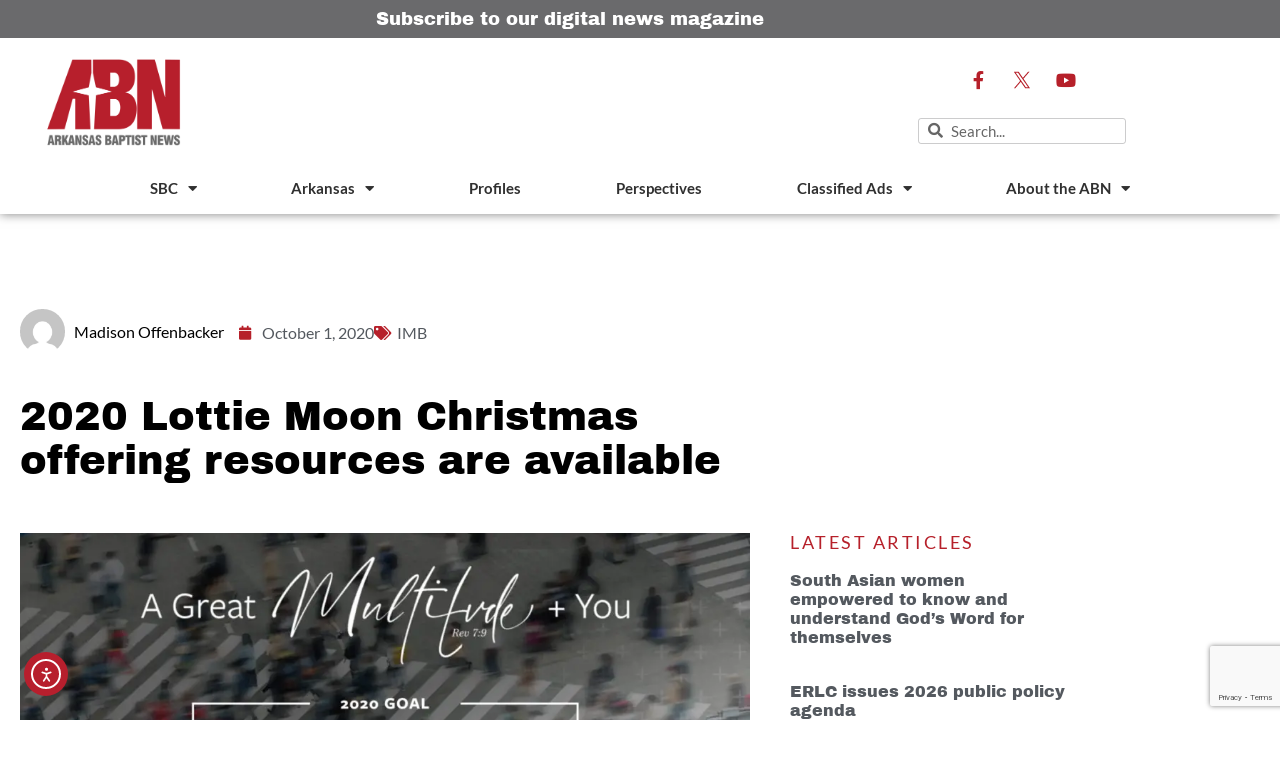

--- FILE ---
content_type: text/html; charset=UTF-8
request_url: https://arkansasbaptist.org/post/2020-lottie-moon-christmas-offering-resources-are-available/
body_size: 29727
content:
<!doctype html>
<html lang="en-US" prefix="og: https://ogp.me/ns#">
<head> <script>
var gform;gform||(document.addEventListener("gform_main_scripts_loaded",function(){gform.scriptsLoaded=!0}),document.addEventListener("gform/theme/scripts_loaded",function(){gform.themeScriptsLoaded=!0}),window.addEventListener("DOMContentLoaded",function(){gform.domLoaded=!0}),gform={domLoaded:!1,scriptsLoaded:!1,themeScriptsLoaded:!1,isFormEditor:()=>"function"==typeof InitializeEditor,callIfLoaded:function(o){return!(!gform.domLoaded||!gform.scriptsLoaded||!gform.themeScriptsLoaded&&!gform.isFormEditor()||(gform.isFormEditor()&&console.warn("The use of gform.initializeOnLoaded() is deprecated in the form editor context and will be removed in Gravity Forms 3.1."),o(),0))},initializeOnLoaded:function(o){gform.callIfLoaded(o)||(document.addEventListener("gform_main_scripts_loaded",()=>{gform.scriptsLoaded=!0,gform.callIfLoaded(o)}),document.addEventListener("gform/theme/scripts_loaded",()=>{gform.themeScriptsLoaded=!0,gform.callIfLoaded(o)}),window.addEventListener("DOMContentLoaded",()=>{gform.domLoaded=!0,gform.callIfLoaded(o)}))},hooks:{action:{},filter:{}},addAction:function(o,r,e,t){gform.addHook("action",o,r,e,t)},addFilter:function(o,r,e,t){gform.addHook("filter",o,r,e,t)},doAction:function(o){gform.doHook("action",o,arguments)},applyFilters:function(o){return gform.doHook("filter",o,arguments)},removeAction:function(o,r){gform.removeHook("action",o,r)},removeFilter:function(o,r,e){gform.removeHook("filter",o,r,e)},addHook:function(o,r,e,t,n){null==gform.hooks[o][r]&&(gform.hooks[o][r]=[]);var d=gform.hooks[o][r];null==n&&(n=r+"_"+d.length),gform.hooks[o][r].push({tag:n,callable:e,priority:t=null==t?10:t})},doHook:function(r,o,e){var t;if(e=Array.prototype.slice.call(e,1),null!=gform.hooks[r][o]&&((o=gform.hooks[r][o]).sort(function(o,r){return o.priority-r.priority}),o.forEach(function(o){"function"!=typeof(t=o.callable)&&(t=window[t]),"action"==r?t.apply(null,e):e[0]=t.apply(null,e)})),"filter"==r)return e[0]},removeHook:function(o,r,t,n){var e;null!=gform.hooks[o][r]&&(e=(e=gform.hooks[o][r]).filter(function(o,r,e){return!!(null!=n&&n!=o.tag||null!=t&&t!=o.priority)}),gform.hooks[o][r]=e)}});
</script>

	<meta charset="UTF-8">
	<meta name="viewport" content="width=device-width, initial-scale=1">
	<link rel="profile" href="https://gmpg.org/xfn/11">
	
<!-- Search Engine Optimization by Rank Math - https://rankmath.com/ -->
<title>2020 Lottie Moon Christmas offering resources are available - Arkansas Baptist News</title>
<meta name="description" content="With Christmas approaching in a few short months, the annual Lottie Moon Christmas Offering resources have been shared with the public."/>
<meta name="robots" content="follow, index, max-snippet:-1, max-video-preview:-1, max-image-preview:large"/>
<link rel="canonical" href="https://arkansasbaptist.org/post/2020-lottie-moon-christmas-offering-resources-are-available/" />
<meta property="og:locale" content="en_US" />
<meta property="og:type" content="article" />
<meta property="og:title" content="2020 Lottie Moon Christmas offering resources are available - Arkansas Baptist News" />
<meta property="og:description" content="With Christmas approaching in a few short months, the annual Lottie Moon Christmas Offering resources have been shared with the public." />
<meta property="og:url" content="https://arkansasbaptist.org/post/2020-lottie-moon-christmas-offering-resources-are-available/" />
<meta property="og:site_name" content="Arkansas Baptist News" />
<meta property="article:section" content="IMB" />
<meta property="og:updated_time" content="2020-12-18T13:40:48-06:00" />
<meta property="og:image" content="https://arkansasbaptist.org/wp-content/uploads/2020/10/Screen-Shot-2020-09-30-at-3.35.23-PM.webp" />
<meta property="og:image:secure_url" content="https://arkansasbaptist.org/wp-content/uploads/2020/10/Screen-Shot-2020-09-30-at-3.35.23-PM.webp" />
<meta property="og:image:width" content="1200" />
<meta property="og:image:height" content="639" />
<meta property="og:image:alt" content="2020 Lottie Moon Christmas offering resources are available" />
<meta property="og:image:type" content="image/webp" />
<meta property="article:published_time" content="2020-10-01T11:45:36-05:00" />
<meta property="article:modified_time" content="2020-12-18T13:40:48-06:00" />
<meta name="twitter:card" content="summary_large_image" />
<meta name="twitter:title" content="2020 Lottie Moon Christmas offering resources are available - Arkansas Baptist News" />
<meta name="twitter:description" content="With Christmas approaching in a few short months, the annual Lottie Moon Christmas Offering resources have been shared with the public." />
<meta name="twitter:image" content="https://arkansasbaptist.org/wp-content/uploads/2020/10/Screen-Shot-2020-09-30-at-3.35.23-PM.webp" />
<meta name="twitter:label1" content="Written by" />
<meta name="twitter:data1" content="Madison Offenbacker" />
<meta name="twitter:label2" content="Time to read" />
<meta name="twitter:data2" content="1 minute" />
<script type="application/ld+json" class="rank-math-schema">{"@context":"https://schema.org","@graph":[{"@type":"Place","@id":"https://arkansasbaptist.org/#place","address":{"@type":"PostalAddress","streetAddress":"10 Remington Drive","addressLocality":"Little Rock","addressRegion":"Arkansas","postalCode":"72204","addressCountry":"United States"}},{"@type":"Organization","@id":"https://arkansasbaptist.org/#organization","name":"Arkansas Baptist News","url":"https://arkansasbaptist.org","email":"abn@arkansasbaptist.org","address":{"@type":"PostalAddress","streetAddress":"10 Remington Drive","addressLocality":"Little Rock","addressRegion":"Arkansas","postalCode":"72204","addressCountry":"United States"},"logo":{"@type":"ImageObject","@id":"https://arkansasbaptist.org/#logo","url":"https://arkansasbaptist.org/wp-content/uploads/2020/03/ABN-Arkansas-Baptist-News-logo-FINAL-1.png","contentUrl":"https://arkansasbaptist.org/wp-content/uploads/2020/03/ABN-Arkansas-Baptist-News-logo-FINAL-1.png","caption":"Arkansas Baptist News","inLanguage":"en-US","width":"1920","height":"1309"},"contactPoint":[{"@type":"ContactPoint","telephone":"+1-501-376-4791","contactType":"customer support"}],"location":{"@id":"https://arkansasbaptist.org/#place"}},{"@type":"WebSite","@id":"https://arkansasbaptist.org/#website","url":"https://arkansasbaptist.org","name":"Arkansas Baptist News","publisher":{"@id":"https://arkansasbaptist.org/#organization"},"inLanguage":"en-US"},{"@type":"ImageObject","@id":"https://arkansasbaptist.org/wp-content/uploads/2020/10/Screen-Shot-2020-09-30-at-3.35.23-PM.webp","url":"https://arkansasbaptist.org/wp-content/uploads/2020/10/Screen-Shot-2020-09-30-at-3.35.23-PM.webp","width":"1200","height":"639","inLanguage":"en-US"},{"@type":"WebPage","@id":"https://arkansasbaptist.org/post/2020-lottie-moon-christmas-offering-resources-are-available/#webpage","url":"https://arkansasbaptist.org/post/2020-lottie-moon-christmas-offering-resources-are-available/","name":"2020 Lottie Moon Christmas offering resources are available - Arkansas Baptist News","datePublished":"2020-10-01T11:45:36-05:00","dateModified":"2020-12-18T13:40:48-06:00","isPartOf":{"@id":"https://arkansasbaptist.org/#website"},"primaryImageOfPage":{"@id":"https://arkansasbaptist.org/wp-content/uploads/2020/10/Screen-Shot-2020-09-30-at-3.35.23-PM.webp"},"inLanguage":"en-US"},{"@type":"Person","@id":"https://arkansasbaptist.org/author/mburch/","name":"Madison Offenbacker","url":"https://arkansasbaptist.org/author/mburch/","image":{"@type":"ImageObject","@id":"https://secure.gravatar.com/avatar/c01b9a8842d4139dc179d447438fce793db7d4adbd99d29c420495e71b07fdc8?s=96&amp;d=mm&amp;r=g","url":"https://secure.gravatar.com/avatar/c01b9a8842d4139dc179d447438fce793db7d4adbd99d29c420495e71b07fdc8?s=96&amp;d=mm&amp;r=g","caption":"Madison Offenbacker","inLanguage":"en-US"},"worksFor":{"@id":"https://arkansasbaptist.org/#organization"}},{"@type":"BlogPosting","headline":"2020 Lottie Moon Christmas offering resources are available - Arkansas Baptist News","datePublished":"2020-10-01T11:45:36-05:00","dateModified":"2020-12-18T13:40:48-06:00","author":{"@id":"https://arkansasbaptist.org/author/mburch/","name":"Madison Offenbacker"},"publisher":{"@id":"https://arkansasbaptist.org/#organization"},"description":"With Christmas approaching in a few short months, the annual Lottie Moon Christmas Offering resources have been shared with the public.","name":"2020 Lottie Moon Christmas offering resources are available - Arkansas Baptist News","@id":"https://arkansasbaptist.org/post/2020-lottie-moon-christmas-offering-resources-are-available/#richSnippet","isPartOf":{"@id":"https://arkansasbaptist.org/post/2020-lottie-moon-christmas-offering-resources-are-available/#webpage"},"image":{"@id":"https://arkansasbaptist.org/wp-content/uploads/2020/10/Screen-Shot-2020-09-30-at-3.35.23-PM.webp"},"inLanguage":"en-US","mainEntityOfPage":{"@id":"https://arkansasbaptist.org/post/2020-lottie-moon-christmas-offering-resources-are-available/#webpage"}}]}</script>
<!-- /Rank Math WordPress SEO plugin -->

<link rel='dns-prefetch' href='//cdn.elementor.com' />
<link rel='dns-prefetch' href='//www.google.com' />
<link rel='dns-prefetch' href='//www.googletagmanager.com' />
<link rel="alternate" type="application/rss+xml" title="Arkansas Baptist News &raquo; Feed" href="https://arkansasbaptist.org/feed/" />
<link rel="alternate" type="application/rss+xml" title="Arkansas Baptist News &raquo; Comments Feed" href="https://arkansasbaptist.org/comments/feed/" />
<link rel="alternate" type="application/rss+xml" title="Arkansas Baptist News &raquo; 2020 Lottie Moon Christmas offering resources are available Comments Feed" href="https://arkansasbaptist.org/post/2020-lottie-moon-christmas-offering-resources-are-available/feed/" />
<link rel="alternate" title="oEmbed (JSON)" type="application/json+oembed" href="https://arkansasbaptist.org/wp-json/oembed/1.0/embed?url=https%3A%2F%2Farkansasbaptist.org%2Fpost%2F2020-lottie-moon-christmas-offering-resources-are-available%2F" />
<link rel="alternate" title="oEmbed (XML)" type="text/xml+oembed" href="https://arkansasbaptist.org/wp-json/oembed/1.0/embed?url=https%3A%2F%2Farkansasbaptist.org%2Fpost%2F2020-lottie-moon-christmas-offering-resources-are-available%2F&#038;format=xml" />
<style id='wp-img-auto-sizes-contain-inline-css'>
img:is([sizes=auto i],[sizes^="auto," i]){contain-intrinsic-size:3000px 1500px}
/*# sourceURL=wp-img-auto-sizes-contain-inline-css */
</style>
<link rel='stylesheet' id='dce-animations-css' href='https://arkansasbaptist.org/wp-content/plugins/dynamic-content-for-elementor/assets/css/animations.css?ver=3.3.24' media='all' />
<style id='wp-emoji-styles-inline-css'>

	img.wp-smiley, img.emoji {
		display: inline !important;
		border: none !important;
		box-shadow: none !important;
		height: 1em !important;
		width: 1em !important;
		margin: 0 0.07em !important;
		vertical-align: -0.1em !important;
		background: none !important;
		padding: 0 !important;
	}
/*# sourceURL=wp-emoji-styles-inline-css */
</style>
<link rel='stylesheet' id='wp-block-library-css' href='https://arkansasbaptist.org/wp-includes/css/dist/block-library/style.min.css?ver=6.9' media='all' />
<link rel='stylesheet' id='jet-engine-frontend-css' href='https://arkansasbaptist.org/wp-content/plugins/jet-engine/assets/css/frontend.css?ver=3.8.2.1' media='all' />
<style id='global-styles-inline-css'>
:root{--wp--preset--aspect-ratio--square: 1;--wp--preset--aspect-ratio--4-3: 4/3;--wp--preset--aspect-ratio--3-4: 3/4;--wp--preset--aspect-ratio--3-2: 3/2;--wp--preset--aspect-ratio--2-3: 2/3;--wp--preset--aspect-ratio--16-9: 16/9;--wp--preset--aspect-ratio--9-16: 9/16;--wp--preset--color--black: #000000;--wp--preset--color--cyan-bluish-gray: #abb8c3;--wp--preset--color--white: #ffffff;--wp--preset--color--pale-pink: #f78da7;--wp--preset--color--vivid-red: #cf2e2e;--wp--preset--color--luminous-vivid-orange: #ff6900;--wp--preset--color--luminous-vivid-amber: #fcb900;--wp--preset--color--light-green-cyan: #7bdcb5;--wp--preset--color--vivid-green-cyan: #00d084;--wp--preset--color--pale-cyan-blue: #8ed1fc;--wp--preset--color--vivid-cyan-blue: #0693e3;--wp--preset--color--vivid-purple: #9b51e0;--wp--preset--gradient--vivid-cyan-blue-to-vivid-purple: linear-gradient(135deg,rgb(6,147,227) 0%,rgb(155,81,224) 100%);--wp--preset--gradient--light-green-cyan-to-vivid-green-cyan: linear-gradient(135deg,rgb(122,220,180) 0%,rgb(0,208,130) 100%);--wp--preset--gradient--luminous-vivid-amber-to-luminous-vivid-orange: linear-gradient(135deg,rgb(252,185,0) 0%,rgb(255,105,0) 100%);--wp--preset--gradient--luminous-vivid-orange-to-vivid-red: linear-gradient(135deg,rgb(255,105,0) 0%,rgb(207,46,46) 100%);--wp--preset--gradient--very-light-gray-to-cyan-bluish-gray: linear-gradient(135deg,rgb(238,238,238) 0%,rgb(169,184,195) 100%);--wp--preset--gradient--cool-to-warm-spectrum: linear-gradient(135deg,rgb(74,234,220) 0%,rgb(151,120,209) 20%,rgb(207,42,186) 40%,rgb(238,44,130) 60%,rgb(251,105,98) 80%,rgb(254,248,76) 100%);--wp--preset--gradient--blush-light-purple: linear-gradient(135deg,rgb(255,206,236) 0%,rgb(152,150,240) 100%);--wp--preset--gradient--blush-bordeaux: linear-gradient(135deg,rgb(254,205,165) 0%,rgb(254,45,45) 50%,rgb(107,0,62) 100%);--wp--preset--gradient--luminous-dusk: linear-gradient(135deg,rgb(255,203,112) 0%,rgb(199,81,192) 50%,rgb(65,88,208) 100%);--wp--preset--gradient--pale-ocean: linear-gradient(135deg,rgb(255,245,203) 0%,rgb(182,227,212) 50%,rgb(51,167,181) 100%);--wp--preset--gradient--electric-grass: linear-gradient(135deg,rgb(202,248,128) 0%,rgb(113,206,126) 100%);--wp--preset--gradient--midnight: linear-gradient(135deg,rgb(2,3,129) 0%,rgb(40,116,252) 100%);--wp--preset--font-size--small: 13px;--wp--preset--font-size--medium: 20px;--wp--preset--font-size--large: 36px;--wp--preset--font-size--x-large: 42px;--wp--preset--spacing--20: 0.44rem;--wp--preset--spacing--30: 0.67rem;--wp--preset--spacing--40: 1rem;--wp--preset--spacing--50: 1.5rem;--wp--preset--spacing--60: 2.25rem;--wp--preset--spacing--70: 3.38rem;--wp--preset--spacing--80: 5.06rem;--wp--preset--shadow--natural: 6px 6px 9px rgba(0, 0, 0, 0.2);--wp--preset--shadow--deep: 12px 12px 50px rgba(0, 0, 0, 0.4);--wp--preset--shadow--sharp: 6px 6px 0px rgba(0, 0, 0, 0.2);--wp--preset--shadow--outlined: 6px 6px 0px -3px rgb(255, 255, 255), 6px 6px rgb(0, 0, 0);--wp--preset--shadow--crisp: 6px 6px 0px rgb(0, 0, 0);}:root { --wp--style--global--content-size: 800px;--wp--style--global--wide-size: 1200px; }:where(body) { margin: 0; }.wp-site-blocks > .alignleft { float: left; margin-right: 2em; }.wp-site-blocks > .alignright { float: right; margin-left: 2em; }.wp-site-blocks > .aligncenter { justify-content: center; margin-left: auto; margin-right: auto; }:where(.wp-site-blocks) > * { margin-block-start: 24px; margin-block-end: 0; }:where(.wp-site-blocks) > :first-child { margin-block-start: 0; }:where(.wp-site-blocks) > :last-child { margin-block-end: 0; }:root { --wp--style--block-gap: 24px; }:root :where(.is-layout-flow) > :first-child{margin-block-start: 0;}:root :where(.is-layout-flow) > :last-child{margin-block-end: 0;}:root :where(.is-layout-flow) > *{margin-block-start: 24px;margin-block-end: 0;}:root :where(.is-layout-constrained) > :first-child{margin-block-start: 0;}:root :where(.is-layout-constrained) > :last-child{margin-block-end: 0;}:root :where(.is-layout-constrained) > *{margin-block-start: 24px;margin-block-end: 0;}:root :where(.is-layout-flex){gap: 24px;}:root :where(.is-layout-grid){gap: 24px;}.is-layout-flow > .alignleft{float: left;margin-inline-start: 0;margin-inline-end: 2em;}.is-layout-flow > .alignright{float: right;margin-inline-start: 2em;margin-inline-end: 0;}.is-layout-flow > .aligncenter{margin-left: auto !important;margin-right: auto !important;}.is-layout-constrained > .alignleft{float: left;margin-inline-start: 0;margin-inline-end: 2em;}.is-layout-constrained > .alignright{float: right;margin-inline-start: 2em;margin-inline-end: 0;}.is-layout-constrained > .aligncenter{margin-left: auto !important;margin-right: auto !important;}.is-layout-constrained > :where(:not(.alignleft):not(.alignright):not(.alignfull)){max-width: var(--wp--style--global--content-size);margin-left: auto !important;margin-right: auto !important;}.is-layout-constrained > .alignwide{max-width: var(--wp--style--global--wide-size);}body .is-layout-flex{display: flex;}.is-layout-flex{flex-wrap: wrap;align-items: center;}.is-layout-flex > :is(*, div){margin: 0;}body .is-layout-grid{display: grid;}.is-layout-grid > :is(*, div){margin: 0;}body{padding-top: 0px;padding-right: 0px;padding-bottom: 0px;padding-left: 0px;}a:where(:not(.wp-element-button)){text-decoration: underline;}:root :where(.wp-element-button, .wp-block-button__link){background-color: #32373c;border-width: 0;color: #fff;font-family: inherit;font-size: inherit;font-style: inherit;font-weight: inherit;letter-spacing: inherit;line-height: inherit;padding-top: calc(0.667em + 2px);padding-right: calc(1.333em + 2px);padding-bottom: calc(0.667em + 2px);padding-left: calc(1.333em + 2px);text-decoration: none;text-transform: inherit;}.has-black-color{color: var(--wp--preset--color--black) !important;}.has-cyan-bluish-gray-color{color: var(--wp--preset--color--cyan-bluish-gray) !important;}.has-white-color{color: var(--wp--preset--color--white) !important;}.has-pale-pink-color{color: var(--wp--preset--color--pale-pink) !important;}.has-vivid-red-color{color: var(--wp--preset--color--vivid-red) !important;}.has-luminous-vivid-orange-color{color: var(--wp--preset--color--luminous-vivid-orange) !important;}.has-luminous-vivid-amber-color{color: var(--wp--preset--color--luminous-vivid-amber) !important;}.has-light-green-cyan-color{color: var(--wp--preset--color--light-green-cyan) !important;}.has-vivid-green-cyan-color{color: var(--wp--preset--color--vivid-green-cyan) !important;}.has-pale-cyan-blue-color{color: var(--wp--preset--color--pale-cyan-blue) !important;}.has-vivid-cyan-blue-color{color: var(--wp--preset--color--vivid-cyan-blue) !important;}.has-vivid-purple-color{color: var(--wp--preset--color--vivid-purple) !important;}.has-black-background-color{background-color: var(--wp--preset--color--black) !important;}.has-cyan-bluish-gray-background-color{background-color: var(--wp--preset--color--cyan-bluish-gray) !important;}.has-white-background-color{background-color: var(--wp--preset--color--white) !important;}.has-pale-pink-background-color{background-color: var(--wp--preset--color--pale-pink) !important;}.has-vivid-red-background-color{background-color: var(--wp--preset--color--vivid-red) !important;}.has-luminous-vivid-orange-background-color{background-color: var(--wp--preset--color--luminous-vivid-orange) !important;}.has-luminous-vivid-amber-background-color{background-color: var(--wp--preset--color--luminous-vivid-amber) !important;}.has-light-green-cyan-background-color{background-color: var(--wp--preset--color--light-green-cyan) !important;}.has-vivid-green-cyan-background-color{background-color: var(--wp--preset--color--vivid-green-cyan) !important;}.has-pale-cyan-blue-background-color{background-color: var(--wp--preset--color--pale-cyan-blue) !important;}.has-vivid-cyan-blue-background-color{background-color: var(--wp--preset--color--vivid-cyan-blue) !important;}.has-vivid-purple-background-color{background-color: var(--wp--preset--color--vivid-purple) !important;}.has-black-border-color{border-color: var(--wp--preset--color--black) !important;}.has-cyan-bluish-gray-border-color{border-color: var(--wp--preset--color--cyan-bluish-gray) !important;}.has-white-border-color{border-color: var(--wp--preset--color--white) !important;}.has-pale-pink-border-color{border-color: var(--wp--preset--color--pale-pink) !important;}.has-vivid-red-border-color{border-color: var(--wp--preset--color--vivid-red) !important;}.has-luminous-vivid-orange-border-color{border-color: var(--wp--preset--color--luminous-vivid-orange) !important;}.has-luminous-vivid-amber-border-color{border-color: var(--wp--preset--color--luminous-vivid-amber) !important;}.has-light-green-cyan-border-color{border-color: var(--wp--preset--color--light-green-cyan) !important;}.has-vivid-green-cyan-border-color{border-color: var(--wp--preset--color--vivid-green-cyan) !important;}.has-pale-cyan-blue-border-color{border-color: var(--wp--preset--color--pale-cyan-blue) !important;}.has-vivid-cyan-blue-border-color{border-color: var(--wp--preset--color--vivid-cyan-blue) !important;}.has-vivid-purple-border-color{border-color: var(--wp--preset--color--vivid-purple) !important;}.has-vivid-cyan-blue-to-vivid-purple-gradient-background{background: var(--wp--preset--gradient--vivid-cyan-blue-to-vivid-purple) !important;}.has-light-green-cyan-to-vivid-green-cyan-gradient-background{background: var(--wp--preset--gradient--light-green-cyan-to-vivid-green-cyan) !important;}.has-luminous-vivid-amber-to-luminous-vivid-orange-gradient-background{background: var(--wp--preset--gradient--luminous-vivid-amber-to-luminous-vivid-orange) !important;}.has-luminous-vivid-orange-to-vivid-red-gradient-background{background: var(--wp--preset--gradient--luminous-vivid-orange-to-vivid-red) !important;}.has-very-light-gray-to-cyan-bluish-gray-gradient-background{background: var(--wp--preset--gradient--very-light-gray-to-cyan-bluish-gray) !important;}.has-cool-to-warm-spectrum-gradient-background{background: var(--wp--preset--gradient--cool-to-warm-spectrum) !important;}.has-blush-light-purple-gradient-background{background: var(--wp--preset--gradient--blush-light-purple) !important;}.has-blush-bordeaux-gradient-background{background: var(--wp--preset--gradient--blush-bordeaux) !important;}.has-luminous-dusk-gradient-background{background: var(--wp--preset--gradient--luminous-dusk) !important;}.has-pale-ocean-gradient-background{background: var(--wp--preset--gradient--pale-ocean) !important;}.has-electric-grass-gradient-background{background: var(--wp--preset--gradient--electric-grass) !important;}.has-midnight-gradient-background{background: var(--wp--preset--gradient--midnight) !important;}.has-small-font-size{font-size: var(--wp--preset--font-size--small) !important;}.has-medium-font-size{font-size: var(--wp--preset--font-size--medium) !important;}.has-large-font-size{font-size: var(--wp--preset--font-size--large) !important;}.has-x-large-font-size{font-size: var(--wp--preset--font-size--x-large) !important;}
:root :where(.wp-block-pullquote){font-size: 1.5em;line-height: 1.6;}
/*# sourceURL=global-styles-inline-css */
</style>
<link rel='stylesheet' id='ppress-frontend-css' href='https://arkansasbaptist.org/wp-content/plugins/wp-user-avatar/assets/css/frontend.min.css?ver=4.16.8' media='all' />
<link rel='stylesheet' id='ppress-flatpickr-css' href='https://arkansasbaptist.org/wp-content/plugins/wp-user-avatar/assets/flatpickr/flatpickr.min.css?ver=4.16.8' media='all' />
<link rel='stylesheet' id='ppress-select2-css' href='https://arkansasbaptist.org/wp-content/plugins/wp-user-avatar/assets/select2/select2.min.css?ver=6.9' media='all' />
<link rel='stylesheet' id='dce-style-css' href='https://arkansasbaptist.org/wp-content/plugins/dynamic-content-for-elementor/assets/css/style.min.css?ver=3.3.24' media='all' />
<link rel='stylesheet' id='dce-hidden-label-css' href='https://arkansasbaptist.org/wp-content/plugins/dynamic-content-for-elementor/assets/css/hidden-label.min.css?ver=3.3.24' media='all' />
<link rel='stylesheet' id='dce-dynamic-visibility-css' href='https://arkansasbaptist.org/wp-content/plugins/dynamic-content-for-elementor/assets/css/dynamic-visibility.min.css?ver=3.3.24' media='all' />
<link rel='stylesheet' id='dce-tooltip-css' href='https://arkansasbaptist.org/wp-content/plugins/dynamic-content-for-elementor/assets/css/tooltip.min.css?ver=3.3.24' media='all' />
<link rel='stylesheet' id='dce-pageScroll-css' href='https://arkansasbaptist.org/wp-content/plugins/dynamic-content-for-elementor/assets/css/page-scroll.min.css?ver=3.3.24' media='all' />
<link rel='stylesheet' id='dce-reveal-css' href='https://arkansasbaptist.org/wp-content/plugins/dynamic-content-for-elementor/assets/css/reveal.min.css?ver=3.3.24' media='all' />
<link rel='stylesheet' id='dce-plyr-css' href='https://arkansasbaptist.org/wp-content/plugins/dynamic-content-for-elementor/assets/node/plyr/plyr.css?ver=3.3.24' media='all' />
<link rel='stylesheet' id='ea11y-widget-fonts-css' href='https://arkansasbaptist.org/wp-content/plugins/pojo-accessibility/assets/build/fonts.css?ver=3.9.1' media='all' />
<link rel='stylesheet' id='ea11y-skip-link-css' href='https://arkansasbaptist.org/wp-content/plugins/pojo-accessibility/assets/build/skip-link.css?ver=3.9.1' media='all' />
<link rel='stylesheet' id='hello-elementor-css' href='https://arkansasbaptist.org/wp-content/themes/hello-elementor/assets/css/reset.css?ver=3.4.5' media='all' />
<link rel='stylesheet' id='hello-elementor-theme-style-css' href='https://arkansasbaptist.org/wp-content/themes/hello-elementor/assets/css/theme.css?ver=3.4.5' media='all' />
<link rel='stylesheet' id='hello-elementor-header-footer-css' href='https://arkansasbaptist.org/wp-content/themes/hello-elementor/assets/css/header-footer.css?ver=3.4.5' media='all' />
<link rel='stylesheet' id='elementor-frontend-css' href='https://arkansasbaptist.org/wp-content/plugins/elementor/assets/css/frontend.min.css?ver=3.34.1' media='all' />
<link rel='stylesheet' id='widget-heading-css' href='https://arkansasbaptist.org/wp-content/plugins/elementor/assets/css/widget-heading.min.css?ver=3.34.1' media='all' />
<link rel='stylesheet' id='widget-image-css' href='https://arkansasbaptist.org/wp-content/plugins/elementor/assets/css/widget-image.min.css?ver=3.34.1' media='all' />
<link rel='stylesheet' id='e-animation-grow-css' href='https://arkansasbaptist.org/wp-content/plugins/elementor/assets/lib/animations/styles/e-animation-grow.min.css?ver=3.34.1' media='all' />
<link rel='stylesheet' id='widget-social-icons-css' href='https://arkansasbaptist.org/wp-content/plugins/elementor/assets/css/widget-social-icons.min.css?ver=3.34.1' media='all' />
<link rel='stylesheet' id='e-apple-webkit-css' href='https://arkansasbaptist.org/wp-content/plugins/elementor/assets/css/conditionals/apple-webkit.min.css?ver=3.34.1' media='all' />
<link rel='stylesheet' id='widget-search-form-css' href='https://arkansasbaptist.org/wp-content/plugins/elementor-pro/assets/css/widget-search-form.min.css?ver=3.34.0' media='all' />
<link rel='stylesheet' id='elementor-icons-shared-0-css' href='https://arkansasbaptist.org/wp-content/plugins/elementor/assets/lib/font-awesome/css/fontawesome.min.css?ver=5.15.3' media='all' />
<link rel='stylesheet' id='elementor-icons-fa-solid-css' href='https://arkansasbaptist.org/wp-content/plugins/elementor/assets/lib/font-awesome/css/solid.min.css?ver=5.15.3' media='all' />
<link rel='stylesheet' id='widget-nav-menu-css' href='https://arkansasbaptist.org/wp-content/plugins/elementor-pro/assets/css/widget-nav-menu.min.css?ver=3.34.0' media='all' />
<link rel='stylesheet' id='e-sticky-css' href='https://arkansasbaptist.org/wp-content/plugins/elementor-pro/assets/css/modules/sticky.min.css?ver=3.34.0' media='all' />
<link rel='stylesheet' id='widget-icon-list-css' href='https://arkansasbaptist.org/wp-content/plugins/elementor/assets/css/widget-icon-list.min.css?ver=3.34.1' media='all' />
<link rel='stylesheet' id='widget-author-box-css' href='https://arkansasbaptist.org/wp-content/plugins/elementor-pro/assets/css/widget-author-box.min.css?ver=3.34.0' media='all' />
<link rel='stylesheet' id='widget-post-info-css' href='https://arkansasbaptist.org/wp-content/plugins/elementor-pro/assets/css/widget-post-info.min.css?ver=3.34.0' media='all' />
<link rel='stylesheet' id='elementor-icons-fa-regular-css' href='https://arkansasbaptist.org/wp-content/plugins/elementor/assets/lib/font-awesome/css/regular.min.css?ver=5.15.3' media='all' />
<link rel='stylesheet' id='widget-share-buttons-css' href='https://arkansasbaptist.org/wp-content/plugins/elementor-pro/assets/css/widget-share-buttons.min.css?ver=3.34.0' media='all' />
<link rel='stylesheet' id='elementor-icons-fa-brands-css' href='https://arkansasbaptist.org/wp-content/plugins/elementor/assets/lib/font-awesome/css/brands.min.css?ver=5.15.3' media='all' />
<link rel='stylesheet' id='widget-social-css' href='https://arkansasbaptist.org/wp-content/plugins/elementor-pro/assets/css/widget-social.min.css?ver=3.34.0' media='all' />
<link rel='stylesheet' id='widget-post-navigation-css' href='https://arkansasbaptist.org/wp-content/plugins/elementor-pro/assets/css/widget-post-navigation.min.css?ver=3.34.0' media='all' />
<link rel='stylesheet' id='widget-posts-css' href='https://arkansasbaptist.org/wp-content/plugins/elementor-pro/assets/css/widget-posts.min.css?ver=3.34.0' media='all' />
<link rel='stylesheet' id='elementor-icons-css' href='https://arkansasbaptist.org/wp-content/plugins/elementor/assets/lib/eicons/css/elementor-icons.min.css?ver=5.45.0' media='all' />
<link rel='stylesheet' id='elementor-post-100-css' href='https://arkansasbaptist.org/wp-content/uploads/elementor/css/post-100.css?ver=1768419421' media='all' />
<link rel='stylesheet' id='dashicons-css' href='https://arkansasbaptist.org/wp-includes/css/dashicons.min.css?ver=6.9' media='all' />
<link rel='stylesheet' id='elementor-post-114-css' href='https://arkansasbaptist.org/wp-content/uploads/elementor/css/post-114.css?ver=1768419421' media='all' />
<link rel='stylesheet' id='elementor-post-208-css' href='https://arkansasbaptist.org/wp-content/uploads/elementor/css/post-208.css?ver=1768419421' media='all' />
<link rel='stylesheet' id='elementor-post-138-css' href='https://arkansasbaptist.org/wp-content/uploads/elementor/css/post-138.css?ver=1768419421' media='all' />
<link rel='stylesheet' id='bdt-uikit-css' href='https://arkansasbaptist.org/wp-content/plugins/bdthemes-element-pack-lite/assets/css/bdt-uikit.css?ver=3.21.7' media='all' />
<link rel='stylesheet' id='ep-helper-css' href='https://arkansasbaptist.org/wp-content/plugins/bdthemes-element-pack-lite/assets/css/ep-helper.css?ver=8.3.16' media='all' />
<link rel='stylesheet' id='elementor-gf-local-archivoblack-css' href='https://arkansasbaptist.org/wp-content/uploads/elementor/google-fonts/css/archivoblack.css?ver=1742316176' media='all' />
<link rel='stylesheet' id='elementor-gf-local-archivo-css' href='https://arkansasbaptist.org/wp-content/uploads/elementor/google-fonts/css/archivo.css?ver=1742316178' media='all' />
<link rel='stylesheet' id='elementor-gf-local-lato-css' href='https://arkansasbaptist.org/wp-content/uploads/elementor/google-fonts/css/lato.css?ver=1742316181' media='all' />
<script src="https://arkansasbaptist.org/wp-includes/js/jquery/jquery.min.js?ver=3.7.1" id="jquery-core-js"></script>
<script src="https://arkansasbaptist.org/wp-includes/js/jquery/jquery-migrate.min.js?ver=3.4.1" id="jquery-migrate-js"></script>
<script src="https://arkansasbaptist.org/wp-content/plugins/wp-user-avatar/assets/flatpickr/flatpickr.min.js?ver=4.16.8" id="ppress-flatpickr-js"></script>
<script src="https://arkansasbaptist.org/wp-content/plugins/wp-user-avatar/assets/select2/select2.min.js?ver=4.16.8" id="ppress-select2-js"></script>

<!-- Google tag (gtag.js) snippet added by Site Kit -->
<!-- Google Analytics snippet added by Site Kit -->
<script src="https://www.googletagmanager.com/gtag/js?id=G-5KYM4YYCDB" id="google_gtagjs-js" async></script>
<script id="google_gtagjs-js-after">
window.dataLayer = window.dataLayer || [];function gtag(){dataLayer.push(arguments);}
gtag("set","linker",{"domains":["arkansasbaptist.org"]});
gtag("js", new Date());
gtag("set", "developer_id.dZTNiMT", true);
gtag("config", "G-5KYM4YYCDB");
//# sourceURL=google_gtagjs-js-after
</script>
<link rel="https://api.w.org/" href="https://arkansasbaptist.org/wp-json/" /><link rel="alternate" title="JSON" type="application/json" href="https://arkansasbaptist.org/wp-json/wp/v2/posts/3980" /><link rel="EditURI" type="application/rsd+xml" title="RSD" href="https://arkansasbaptist.org/xmlrpc.php?rsd" />
<meta name="generator" content="WordPress 6.9" />
<link rel='shortlink' href='https://arkansasbaptist.org/?p=3980' />
<!-- start Simple Custom CSS and JS -->
<style>
/**
 * Print Stylesheet By Dogwood
* @version         1.0
*/

@media print {
#content, #page {
width: 100%; 
margin: 0; 
float: none;
}
.elementor-location-header, .elementor-location-footer, .elementor-widget-post-comments, .elementor-widget-post-info, .elementor-col-33 .elementor-heading-title {
   display:none;
  }
  .elementor-col-66 {
    width:100%!important;
  }
  .elementor-author-box {
    display:none!important;
  }
  .hide-posts {
    display:none!important;
  }
  .hide-heading {
    display:none!important;
  }
  .icons {
    display:none!important;
  }
  .hide-post-nav {
    display:none!important;
  }
  .abn {
    display:none!important;
  }
  .sbcnews {
    display:none!important;
  }
@page {
  	margin-left:2cm;
  	margin-right:2cm;
 	margin-bottom:2cm;
	margin-top:1cm;  
  }
  [data-elementor-type="single"] {
    margin-top:-50px;
  }

body {
line-height: 1.3;
background: #fff !important;
color: #000;
}

h1 {
font-size: 24pt;
}

h2, h3, h4 {
font-size: 14pt;
margin-top: 25px;
}    

a {
    page-break-inside:avoid
}
blockquote {
    page-break-inside: avoid;
}
h1, h2, h3, h4, h5, h6 { page-break-after:avoid; 
     page-break-inside:avoid }
img { page-break-inside:avoid; 
     page-break-after:avoid; }
table, pre { page-break-inside:avoid }
ul, ol, dl  { page-break-before:avoid }
    
a:link, a:visited, a {
background: transparent;
color: #520;
font-weight: bold;
text-decoration: underline;
text-align: left;
}

a {
    page-break-inside:avoid
}

/* a[href^=http]:after {
      content:" <" attr(href) "> ";
} */

$a:after > img {
   content: "";
}

/* article a[href^="#"]:after {
   content: "";
} */

/* a:not(:local-link):after {
   content:" <" attr(href) "> ";
} */
    
.entry iframe, ins {
    display: none;
    width: 0 !important;
    height: 0 !important;
    overflow: hidden !important;
    line-height: 0pt !important;
    white-space: nowrap;
}
.embed-youtube, .embed-responsive {
  position: absolute;
  height: 0;
  overflow: hidden;
}

#header-widgets, nav, aside.mashsb-container, 
.sidebar, .mashshare-top, .mashshare-bottom, 
.content-ads, .make-comment, .author-bio, 
.heading, .related-posts, #decomments-form-add-comment, 
#breadcrumbs, #footer, .post-byline, .meta-single, 
.site-title img, .post-tags, .readability 
{
display: none;
}
    
.entry:after {
color: #999 !important;
font-size: 1em;
padding-top: 30px;
}
#header:before {
color: #777 !important;
font-size: 1em;
padding-top: 30px;
text-align: center !important;    
}
 
p, address, li, dt, dd, blockquote {
font-size: 100%
}

code, pre { font-family: "Courier New", Courier, mono}

ul, ol {
list-style: square; margin-left: 18pt;
margin-bottom: 20pt;    
}

li {
line-height: 1.6em;
}    
    
}
</style>
<!-- end Simple Custom CSS and JS -->
<!-- start Simple Custom CSS and JS -->
<style>
/* Remove accounts from classifieds */ 

div.adverts-field-account {
  display: none;
}

/* Remove images from classified list */ 

div.advert-img {
  display: none;
}</style>
<!-- end Simple Custom CSS and JS -->
<!-- start Simple Custom CSS and JS -->
<!-- Start of Sleeknote signup and lead generation tool - www.sleeknote.com -->
<script id='sleeknoteScript' type='text/javascript'>
    (function () {        var sleeknoteScriptTag = document.createElement('script');
        sleeknoteScriptTag.type = 'text/javascript';
        sleeknoteScriptTag.charset = 'utf-8';
        sleeknoteScriptTag.src = ('//sleeknotecustomerscripts.sleeknote.com/43721.js');
        var s = document.getElementById('sleeknoteScript'); 
       s.parentNode.insertBefore(sleeknoteScriptTag, s); 
   })();
   </script>
<!-- End of Sleeknote signup and lead generation tool - www.sleeknote.com -->

<!-- end Simple Custom CSS and JS -->
<meta name="generator" content="Site Kit by Google 1.170.0" /><meta name="description" content="With Christmas approaching in a few short months, the annual Lottie Moon Christmas Offering resources have been shared with the public.">
<meta name="generator" content="Elementor 3.34.1; features: additional_custom_breakpoints; settings: css_print_method-external, google_font-enabled, font_display-auto">
<style type="text/css">.wpa-field--website_address, .adverts-field-name-website_address { display: none !important }</style>			<style>
				.e-con.e-parent:nth-of-type(n+4):not(.e-lazyloaded):not(.e-no-lazyload),
				.e-con.e-parent:nth-of-type(n+4):not(.e-lazyloaded):not(.e-no-lazyload) * {
					background-image: none !important;
				}
				@media screen and (max-height: 1024px) {
					.e-con.e-parent:nth-of-type(n+3):not(.e-lazyloaded):not(.e-no-lazyload),
					.e-con.e-parent:nth-of-type(n+3):not(.e-lazyloaded):not(.e-no-lazyload) * {
						background-image: none !important;
					}
				}
				@media screen and (max-height: 640px) {
					.e-con.e-parent:nth-of-type(n+2):not(.e-lazyloaded):not(.e-no-lazyload),
					.e-con.e-parent:nth-of-type(n+2):not(.e-lazyloaded):not(.e-no-lazyload) * {
						background-image: none !important;
					}
				}
			</style>
			<link rel="icon" href="https://arkansasbaptist.org/wp-content/uploads/2021/04/cropped-F4DC4332-F545-4E8A-ADFA-81F995081569-32x32.webp" sizes="32x32" />
<link rel="icon" href="https://arkansasbaptist.org/wp-content/uploads/2021/04/cropped-F4DC4332-F545-4E8A-ADFA-81F995081569-192x192.webp" sizes="192x192" />
<link rel="apple-touch-icon" href="https://arkansasbaptist.org/wp-content/uploads/2021/04/cropped-F4DC4332-F545-4E8A-ADFA-81F995081569-180x180.webp" />
<meta name="msapplication-TileImage" content="https://arkansasbaptist.org/wp-content/uploads/2021/04/cropped-F4DC4332-F545-4E8A-ADFA-81F995081569-270x270.webp" />
		<style id="wp-custom-css">
			

/** Start Block Kit CSS: 144-3-3a7d335f39a8579c20cdf02f8d462582 **/

.envato-block__preview{overflow: visible;}

/* Envato Kit 141 Custom Styles - Applied to the element under Advanced */

.elementor-headline-animation-type-drop-in .elementor-headline-dynamic-wrapper{
	text-align: center;
}
.envato-kit-141-top-0 h1,
.envato-kit-141-top-0 h2,
.envato-kit-141-top-0 h3,
.envato-kit-141-top-0 h4,
.envato-kit-141-top-0 h5,
.envato-kit-141-top-0 h6,
.envato-kit-141-top-0 p {
	margin-top: 0;
}

.envato-kit-141-newsletter-inline .elementor-field-textual.elementor-size-md {
	padding-left: 1.5rem;
	padding-right: 1.5rem;
}

.envato-kit-141-bottom-0 p {
	margin-bottom: 0;
}

.envato-kit-141-bottom-8 .elementor-price-list .elementor-price-list-item .elementor-price-list-header {
	margin-bottom: .5rem;
}

.envato-kit-141.elementor-widget-testimonial-carousel.elementor-pagination-type-bullets .swiper-container {
	padding-bottom: 52px;
}

.envato-kit-141-display-inline {
	display: inline-block;
}

.envato-kit-141 .elementor-slick-slider ul.slick-dots {
	bottom: -40px;
}

/** End Block Kit CSS: 144-3-3a7d335f39a8579c20cdf02f8d462582 **/

		</style>
		<meta name="traceparent" content="00-9bfcec58d8fdc60e0000001768727049-9bfcec58d8fdc60e-01"></head>
<body class="wp-singular post-template-default single single-post postid-3980 single-format-standard wp-custom-logo wp-embed-responsive wp-theme-hello-elementor eio-default ally-default hello-elementor-default elementor-default elementor-kit-100 elementor-page-138">

		<script>
			const onSkipLinkClick = () => {
				const htmlElement = document.querySelector('html');

				htmlElement.style['scroll-behavior'] = 'smooth';

				setTimeout( () => htmlElement.style['scroll-behavior'] = null, 1000 );
			}
			document.addEventListener("DOMContentLoaded", () => {
				if (!document.querySelector('#content')) {
					document.querySelector('.ea11y-skip-to-content-link').remove();
				}
			});
		</script>
		<nav aria-label="Skip to content navigation">
			<a class="ea11y-skip-to-content-link"
				href="#content"
				tabindex="1"
				onclick="onSkipLinkClick()"
			>
				Skip to content
				<svg width="24" height="24" viewBox="0 0 24 24" fill="none" role="presentation">
					<path d="M18 6V12C18 12.7956 17.6839 13.5587 17.1213 14.1213C16.5587 14.6839 15.7956 15 15 15H5M5 15L9 11M5 15L9 19"
								stroke="black"
								stroke-width="1.5"
								stroke-linecap="round"
								stroke-linejoin="round"
					/>
				</svg>
			</a>
			<div class="ea11y-skip-to-content-backdrop"></div>
		</nav>

		

		<header data-elementor-type="header" data-elementor-id="114" class="elementor elementor-114 elementor-location-header" data-elementor-post-type="elementor_library">
					<section data-dce-background-color="#6A6A6C" class="elementor-section elementor-top-section elementor-element elementor-element-2e559359 elementor-section-height-min-height elementor-section-content-middle elementor-section-boxed elementor-section-height-default elementor-section-items-middle" data-id="2e559359" data-element_type="section" data-settings="{&quot;background_background&quot;:&quot;classic&quot;}">
						<div class="elementor-container elementor-column-gap-default">
					<div class="elementor-column elementor-col-100 elementor-top-column elementor-element elementor-element-3b38d2c9" data-id="3b38d2c9" data-element_type="column">
			<div class="elementor-widget-wrap elementor-element-populated">
						<div data-dce-title-color="#FFFFFF" class="elementor-element elementor-element-5390b5f elementor-widget elementor-widget-heading" data-id="5390b5f" data-element_type="widget" data-widget_type="heading.default">
				<div class="elementor-widget-container">
					<h2 class="elementor-heading-title elementor-size-default"><a href="https://arkansasbaptist.org/subscribe/">Subscribe to our digital news magazine</a></h2>				</div>
				</div>
					</div>
		</div>
					</div>
		</section>
				<section data-dce-background-color="#FFFFFF" class="elementor-section elementor-top-section elementor-element elementor-element-5ac09272 elementor-section-content-middle elementor-section-boxed elementor-section-height-default elementor-section-height-default" data-id="5ac09272" data-element_type="section" data-settings="{&quot;background_background&quot;:&quot;classic&quot;}">
						<div class="elementor-container elementor-column-gap-no">
					<div class="elementor-column elementor-col-100 elementor-top-column elementor-element elementor-element-be04c98" data-id="be04c98" data-element_type="column">
			<div class="elementor-widget-wrap elementor-element-populated">
						<section data-dce-background-color="rgba(255, 255, 255, 0.88)" class="elementor-section elementor-inner-section elementor-element elementor-element-2a06069 elementor-section-boxed elementor-section-height-default elementor-section-height-default" data-id="2a06069" data-element_type="section" data-settings="{&quot;background_background&quot;:&quot;classic&quot;}">
						<div class="elementor-container elementor-column-gap-default">
					<div class="elementor-column elementor-col-33 elementor-inner-column elementor-element elementor-element-4514ca0" data-id="4514ca0" data-element_type="column">
			<div class="elementor-widget-wrap elementor-element-populated">
						<div class="elementor-element elementor-element-1a2acb50 elementor-widget elementor-widget-theme-site-logo elementor-widget-image" data-id="1a2acb50" data-element_type="widget" data-widget_type="theme-site-logo.default">
				<div class="elementor-widget-container">
											<a href="https://arkansasbaptist.org">
			<img fetchpriority="high" width="1920" height="1309" src="https://arkansasbaptist.org/wp-content/uploads/2020/03/ABN-Arkansas-Baptist-News-logo-FINAL-1.webp" class="attachment-full size-full wp-image-101" alt="ABN Logo" srcset="https://arkansasbaptist.org/wp-content/uploads/2020/03/ABN-Arkansas-Baptist-News-logo-FINAL-1.webp 1920w, https://arkansasbaptist.org/wp-content/uploads/2020/03/ABN-Arkansas-Baptist-News-logo-FINAL-1-300x205.webp 300w, https://arkansasbaptist.org/wp-content/uploads/2020/03/ABN-Arkansas-Baptist-News-logo-FINAL-1-1024x698.webp 1024w, https://arkansasbaptist.org/wp-content/uploads/2020/03/ABN-Arkansas-Baptist-News-logo-FINAL-1-768x524.webp 768w, https://arkansasbaptist.org/wp-content/uploads/2020/03/ABN-Arkansas-Baptist-News-logo-FINAL-1-1536x1047.webp 1536w, https://arkansasbaptist.org/wp-content/uploads/2020/03/ABN-Arkansas-Baptist-News-logo-FINAL-1-440x300.webp 440w" sizes="(max-width: 1920px) 100vw, 1920px" />				</a>
											</div>
				</div>
					</div>
		</div>
				<div class="elementor-column elementor-col-33 elementor-inner-column elementor-element elementor-element-60451fe" data-id="60451fe" data-element_type="column">
			<div class="elementor-widget-wrap">
							</div>
		</div>
				<div class="elementor-column elementor-col-33 elementor-inner-column elementor-element elementor-element-6c8ce9a" data-id="6c8ce9a" data-element_type="column">
			<div class="elementor-widget-wrap elementor-element-populated">
						<div class="elementor-element elementor-element-742eb174 e-grid-align-mobile-left elementor-shape-square elementor-grid-0 e-grid-align-center elementor-widget elementor-widget-social-icons" data-id="742eb174" data-element_type="widget" data-widget_type="social-icons.default">
				<div class="elementor-widget-container">
							<div class="elementor-social-icons-wrapper elementor-grid" role="list">
							<span class="elementor-grid-item" role="listitem">
					<a class="elementor-icon elementor-social-icon elementor-social-icon-facebook-f elementor-animation-grow elementor-repeater-item-5646027" href="https://www.facebook.com/ArkBaptNews" target="_blank">
						<span class="elementor-screen-only">Facebook-f</span>
						<i aria-hidden="true" class="fab fa-facebook-f"></i>					</a>
				</span>
							<span class="elementor-grid-item" role="listitem">
					<a class="elementor-icon elementor-social-icon elementor-social-icon- elementor-animation-grow elementor-repeater-item-72bc942" href="https://twitter.com/arkbaptnews" target="_blank">
						<span class="elementor-screen-only"></span>
						<svg xmlns="http://www.w3.org/2000/svg" id="Layer_1" viewBox="0 0 540.29 551.74"><defs><style>.cls-1{stroke-width:0px;}</style></defs><path class="cls-1" d="M458.68,20.38c14.67,0,29.33,0,44,0-.29.4-.54.84-.87,1.21-51.81,60.23-103.63,120.46-155.45,180.7-9.97,11.59-19.93,23.18-29.93,34.82.93,1.44,1.61,2.57,2.36,3.65,57.14,83.16,114.3,166.3,171.41,249.47,9.6,13.98,18.99,28.09,28.48,42.14h-149c-.58-1-1.11-2.04-1.76-2.99-44.02-64.1-88.05-128.19-132.1-192.27-.72-1.05-1.62-1.98-2.61-3.19-1.55,1.76-2.89,3.23-4.18,4.74-35.53,41.29-71.07,82.57-106.57,123.89-19.97,23.24-39.86,46.54-59.79,69.82H18.67c1.3-1.7,2.52-3.48,3.92-5.1,58.55-68.07,117.12-136.12,175.68-204.18,5.18-6.02,10.32-12.07,15.44-18.06-.92-1.38-1.55-2.36-2.2-3.32C148.51,210.05,85.52,118.39,22.55,26.71c-1.4-2.04-2.59-4.21-3.88-6.32,49.67,0,99.34,0,149,0,.39.73.72,1.5,1.19,2.17,41.95,61.08,83.92,122.14,125.87,183.22.62.91,1.09,1.93,1.75,3.11,54.63-63.49,108.42-126,162.2-188.5ZM458.1,500.28c-1.08-1.75-1.77-3.02-2.59-4.19C353.24,349.79,250.96,203.5,148.73,57.17c-1.79-2.57-3.63-3.72-6.89-3.69-19.66.17-39.32.08-58.98.1-1.22,0-2.44.23-4.12.4,1.22,1.88,2.08,3.28,3.02,4.63,102.08,146.02,204.17,292.04,306.18,438.11,2.06,2.95,4.23,3.97,7.77,3.93,18.99-.18,37.99-.08,56.98-.09,1.59,0,3.17-.16,5.4-.28Z"></path></svg>					</a>
				</span>
							<span class="elementor-grid-item" role="listitem">
					<a class="elementor-icon elementor-social-icon elementor-social-icon-youtube elementor-animation-grow elementor-repeater-item-4b27cd1" href="https://www.youtube.com/channel/UCFxUpOxSsZNfT0ZXFvANmcQ" target="_blank">
						<span class="elementor-screen-only">Youtube</span>
						<i aria-hidden="true" class="fab fa-youtube"></i>					</a>
				</span>
					</div>
						</div>
				</div>
				<div class="elementor-element elementor-element-9c59bfe elementor-search-form--skin-minimal elementor-widget elementor-widget-search-form" data-id="9c59bfe" data-element_type="widget" data-settings="{&quot;skin&quot;:&quot;minimal&quot;}" data-widget_type="search-form.default">
				<div class="elementor-widget-container">
							<search role="search">
			<form class="elementor-search-form" action="https://arkansasbaptist.org" method="get">
												<div class="elementor-search-form__container">
					<label class="elementor-screen-only" for="elementor-search-form-9c59bfe">Search</label>

											<div class="elementor-search-form__icon">
							<i aria-hidden="true" class="fas fa-search"></i>							<span class="elementor-screen-only">Search</span>
						</div>
					
					<input id="elementor-search-form-9c59bfe" placeholder="Search..." class="elementor-search-form__input" type="search" name="s" value="">
					
					
									</div>
			</form>
		</search>
						</div>
				</div>
					</div>
		</div>
					</div>
		</section>
					</div>
		</div>
					</div>
		</section>
				<section data-dce-background-color="#FFFFFF" class="elementor-section elementor-top-section elementor-element elementor-element-cc78cef elementor-section-content-middle elementor-section-boxed elementor-section-height-default elementor-section-height-default" data-id="cc78cef" data-element_type="section" data-settings="{&quot;background_background&quot;:&quot;classic&quot;,&quot;sticky&quot;:&quot;top&quot;,&quot;sticky_on&quot;:[&quot;desktop&quot;,&quot;tablet&quot;,&quot;mobile&quot;],&quot;sticky_offset&quot;:0,&quot;sticky_effects_offset&quot;:0,&quot;sticky_anchor_link_offset&quot;:0}">
						<div class="elementor-container elementor-column-gap-no">
					<div class="elementor-column elementor-col-100 elementor-top-column elementor-element elementor-element-23f935d" data-id="23f935d" data-element_type="column">
			<div class="elementor-widget-wrap elementor-element-populated">
						<div data-dce-advanced-background-image-url="https://arkansasbaptist.org/wp-content/uploads/2020/06/trans-white-square.png" class="elementor-element elementor-element-7fbdf9d elementor-nav-menu__align-justify elementor-nav-menu--dropdown-mobile elementor-nav-menu__text-align-aside elementor-nav-menu--toggle elementor-nav-menu--burger elementor-widget elementor-widget-nav-menu" data-id="7fbdf9d" data-element_type="widget" data-settings="{&quot;layout&quot;:&quot;horizontal&quot;,&quot;submenu_icon&quot;:{&quot;value&quot;:&quot;&lt;i class=\&quot;fas fa-caret-down\&quot; aria-hidden=\&quot;true\&quot;&gt;&lt;\/i&gt;&quot;,&quot;library&quot;:&quot;fa-solid&quot;},&quot;toggle&quot;:&quot;burger&quot;}" data-widget_type="nav-menu.default">
				<div class="elementor-widget-container">
								<nav aria-label="Menu" class="elementor-nav-menu--main elementor-nav-menu__container elementor-nav-menu--layout-horizontal e--pointer-double-line e--animation-drop-in">
				<ul id="menu-1-7fbdf9d" class="elementor-nav-menu"><li class="menu-item menu-item-type-taxonomy menu-item-object-category current-post-ancestor menu-item-has-children menu-item-2972"><a href="https://arkansasbaptist.org/post/category/sbc/" class="elementor-item">SBC</a>
<ul class="sub-menu elementor-nav-menu--dropdown">
	<li class="menu-item menu-item-type-taxonomy menu-item-object-category current-post-ancestor menu-item-2983"><a href="https://arkansasbaptist.org/post/category/sbc/" class="elementor-sub-item">SBC News</a></li>
	<li class="menu-item menu-item-type-taxonomy menu-item-object-category menu-item-2975"><a href="https://arkansasbaptist.org/post/category/sbc/sbc-entities/" class="elementor-sub-item">SBC Entities</a></li>
	<li class="menu-item menu-item-type-taxonomy menu-item-object-category menu-item-2976"><a href="https://arkansasbaptist.org/post/category/sbc/seminaries/" class="elementor-sub-item">Seminaries</a></li>
	<li class="menu-item menu-item-type-taxonomy menu-item-object-category menu-item-2973"><a href="https://arkansasbaptist.org/post/category/sbc/namb/" class="elementor-sub-item">NAMB</a></li>
	<li class="menu-item menu-item-type-taxonomy menu-item-object-category current-post-ancestor current-menu-parent current-post-parent menu-item-3040"><a href="https://arkansasbaptist.org/post/category/sbc/imb/" class="elementor-sub-item">IMB</a></li>
	<li class="menu-item menu-item-type-taxonomy menu-item-object-category menu-item-2974"><a href="https://arkansasbaptist.org/post/category/sbc/other/" class="elementor-sub-item">Other State Conventions</a></li>
</ul>
</li>
<li class="menu-item menu-item-type-taxonomy menu-item-object-category menu-item-has-children menu-item-2977"><a href="https://arkansasbaptist.org/post/category/arkansas/" class="elementor-item">Arkansas</a>
<ul class="sub-menu elementor-nav-menu--dropdown">
	<li class="menu-item menu-item-type-taxonomy menu-item-object-category menu-item-2984"><a href="https://arkansasbaptist.org/post/category/arkansas/" class="elementor-sub-item">Arkansas News</a></li>
	<li class="menu-item menu-item-type-taxonomy menu-item-object-category menu-item-7299"><a href="https://arkansasbaptist.org/post/category/arkansas/absc-arkansas/" class="elementor-sub-item">ABSC</a></li>
	<li class="menu-item menu-item-type-taxonomy menu-item-object-category menu-item-3310"><a href="https://arkansasbaptist.org/post/category/arkansas/agencies-arkansas/" class="elementor-sub-item">Agencies</a></li>
	<li class="menu-item menu-item-type-taxonomy menu-item-object-category menu-item-3317"><a href="https://arkansasbaptist.org/post/category/arkansas/associations-arkansas/" class="elementor-sub-item">Associations</a></li>
	<li class="menu-item menu-item-type-taxonomy menu-item-object-category menu-item-7304"><a href="https://arkansasbaptist.org/post/category/arkansas/churches-ministries/" class="elementor-sub-item">Churches &amp; Ministries</a></li>
	<li class="menu-item menu-item-type-taxonomy menu-item-object-category menu-item-3318"><a href="https://arkansasbaptist.org/post/category/arkansas/universities-arkansas/" class="elementor-sub-item">Universities</a></li>
	<li class="menu-item menu-item-type-custom menu-item-object-custom menu-item-10104"><a href="/obituary/" class="elementor-sub-item">Obituaries</a></li>
</ul>
</li>
<li class="menu-item menu-item-type-taxonomy menu-item-object-category menu-item-2986"><a href="https://arkansasbaptist.org/post/category/profiles/" class="elementor-item">Profiles</a></li>
<li class="menu-item menu-item-type-taxonomy menu-item-object-category menu-item-2985"><a href="https://arkansasbaptist.org/post/category/perspectives/" class="elementor-item">Perspectives</a></li>
<li class="menu-item menu-item-type-post_type menu-item-object-page menu-item-has-children menu-item-2987"><a href="https://arkansasbaptist.org/classifieds/" class="elementor-item">Classified Ads</a>
<ul class="sub-menu elementor-nav-menu--dropdown">
	<li class="menu-item menu-item-type-post_type menu-item-object-page menu-item-2990"><a href="https://arkansasbaptist.org/classifieds/" class="elementor-sub-item">See All Classifieds</a></li>
	<li class="menu-item menu-item-type-post_type menu-item-object-page menu-item-3812"><a href="https://arkansasbaptist.org/new-classified-ad/" class="elementor-sub-item">New Classified Ad</a></li>
</ul>
</li>
<li class="menu-item menu-item-type-post_type menu-item-object-page menu-item-has-children menu-item-7758"><a href="https://arkansasbaptist.org/about/" class="elementor-item">About the ABN</a>
<ul class="sub-menu elementor-nav-menu--dropdown">
	<li class="menu-item menu-item-type-post_type menu-item-object-page menu-item-7759"><a href="https://arkansasbaptist.org/about/" class="elementor-sub-item">About the ABN</a></li>
	<li class="menu-item menu-item-type-post_type menu-item-object-page menu-item-2994"><a href="https://arkansasbaptist.org/staff/" class="elementor-sub-item">Staff</a></li>
</ul>
</li>
</ul>			</nav>
					<div class="elementor-menu-toggle" role="button" tabindex="0" aria-label="Menu Toggle" aria-expanded="false">
			<i aria-hidden="true" role="presentation" class="elementor-menu-toggle__icon--open eicon-menu-bar"></i><i aria-hidden="true" role="presentation" class="elementor-menu-toggle__icon--close eicon-close"></i>		</div>
					<nav class="elementor-nav-menu--dropdown elementor-nav-menu__container" aria-hidden="true">
				<ul id="menu-2-7fbdf9d" class="elementor-nav-menu"><li class="menu-item menu-item-type-taxonomy menu-item-object-category current-post-ancestor menu-item-has-children menu-item-2972"><a href="https://arkansasbaptist.org/post/category/sbc/" class="elementor-item" tabindex="-1">SBC</a>
<ul class="sub-menu elementor-nav-menu--dropdown">
	<li class="menu-item menu-item-type-taxonomy menu-item-object-category current-post-ancestor menu-item-2983"><a href="https://arkansasbaptist.org/post/category/sbc/" class="elementor-sub-item" tabindex="-1">SBC News</a></li>
	<li class="menu-item menu-item-type-taxonomy menu-item-object-category menu-item-2975"><a href="https://arkansasbaptist.org/post/category/sbc/sbc-entities/" class="elementor-sub-item" tabindex="-1">SBC Entities</a></li>
	<li class="menu-item menu-item-type-taxonomy menu-item-object-category menu-item-2976"><a href="https://arkansasbaptist.org/post/category/sbc/seminaries/" class="elementor-sub-item" tabindex="-1">Seminaries</a></li>
	<li class="menu-item menu-item-type-taxonomy menu-item-object-category menu-item-2973"><a href="https://arkansasbaptist.org/post/category/sbc/namb/" class="elementor-sub-item" tabindex="-1">NAMB</a></li>
	<li class="menu-item menu-item-type-taxonomy menu-item-object-category current-post-ancestor current-menu-parent current-post-parent menu-item-3040"><a href="https://arkansasbaptist.org/post/category/sbc/imb/" class="elementor-sub-item" tabindex="-1">IMB</a></li>
	<li class="menu-item menu-item-type-taxonomy menu-item-object-category menu-item-2974"><a href="https://arkansasbaptist.org/post/category/sbc/other/" class="elementor-sub-item" tabindex="-1">Other State Conventions</a></li>
</ul>
</li>
<li class="menu-item menu-item-type-taxonomy menu-item-object-category menu-item-has-children menu-item-2977"><a href="https://arkansasbaptist.org/post/category/arkansas/" class="elementor-item" tabindex="-1">Arkansas</a>
<ul class="sub-menu elementor-nav-menu--dropdown">
	<li class="menu-item menu-item-type-taxonomy menu-item-object-category menu-item-2984"><a href="https://arkansasbaptist.org/post/category/arkansas/" class="elementor-sub-item" tabindex="-1">Arkansas News</a></li>
	<li class="menu-item menu-item-type-taxonomy menu-item-object-category menu-item-7299"><a href="https://arkansasbaptist.org/post/category/arkansas/absc-arkansas/" class="elementor-sub-item" tabindex="-1">ABSC</a></li>
	<li class="menu-item menu-item-type-taxonomy menu-item-object-category menu-item-3310"><a href="https://arkansasbaptist.org/post/category/arkansas/agencies-arkansas/" class="elementor-sub-item" tabindex="-1">Agencies</a></li>
	<li class="menu-item menu-item-type-taxonomy menu-item-object-category menu-item-3317"><a href="https://arkansasbaptist.org/post/category/arkansas/associations-arkansas/" class="elementor-sub-item" tabindex="-1">Associations</a></li>
	<li class="menu-item menu-item-type-taxonomy menu-item-object-category menu-item-7304"><a href="https://arkansasbaptist.org/post/category/arkansas/churches-ministries/" class="elementor-sub-item" tabindex="-1">Churches &amp; Ministries</a></li>
	<li class="menu-item menu-item-type-taxonomy menu-item-object-category menu-item-3318"><a href="https://arkansasbaptist.org/post/category/arkansas/universities-arkansas/" class="elementor-sub-item" tabindex="-1">Universities</a></li>
	<li class="menu-item menu-item-type-custom menu-item-object-custom menu-item-10104"><a href="/obituary/" class="elementor-sub-item" tabindex="-1">Obituaries</a></li>
</ul>
</li>
<li class="menu-item menu-item-type-taxonomy menu-item-object-category menu-item-2986"><a href="https://arkansasbaptist.org/post/category/profiles/" class="elementor-item" tabindex="-1">Profiles</a></li>
<li class="menu-item menu-item-type-taxonomy menu-item-object-category menu-item-2985"><a href="https://arkansasbaptist.org/post/category/perspectives/" class="elementor-item" tabindex="-1">Perspectives</a></li>
<li class="menu-item menu-item-type-post_type menu-item-object-page menu-item-has-children menu-item-2987"><a href="https://arkansasbaptist.org/classifieds/" class="elementor-item" tabindex="-1">Classified Ads</a>
<ul class="sub-menu elementor-nav-menu--dropdown">
	<li class="menu-item menu-item-type-post_type menu-item-object-page menu-item-2990"><a href="https://arkansasbaptist.org/classifieds/" class="elementor-sub-item" tabindex="-1">See All Classifieds</a></li>
	<li class="menu-item menu-item-type-post_type menu-item-object-page menu-item-3812"><a href="https://arkansasbaptist.org/new-classified-ad/" class="elementor-sub-item" tabindex="-1">New Classified Ad</a></li>
</ul>
</li>
<li class="menu-item menu-item-type-post_type menu-item-object-page menu-item-has-children menu-item-7758"><a href="https://arkansasbaptist.org/about/" class="elementor-item" tabindex="-1">About the ABN</a>
<ul class="sub-menu elementor-nav-menu--dropdown">
	<li class="menu-item menu-item-type-post_type menu-item-object-page menu-item-7759"><a href="https://arkansasbaptist.org/about/" class="elementor-sub-item" tabindex="-1">About the ABN</a></li>
	<li class="menu-item menu-item-type-post_type menu-item-object-page menu-item-2994"><a href="https://arkansasbaptist.org/staff/" class="elementor-sub-item" tabindex="-1">Staff</a></li>
</ul>
</li>
</ul>			</nav>
						</div>
				</div>
					</div>
		</div>
					</div>
		</section>
				</header>
				<div data-elementor-type="single" data-elementor-id="138" class="elementor elementor-138 elementor-location-single post-3980 post type-post status-publish format-standard has-post-thumbnail hentry category-imb" data-elementor-post-type="elementor_library">
					<section class="elementor-section elementor-top-section elementor-element elementor-element-c698214 elementor-section-boxed elementor-section-height-default elementor-section-height-default" data-id="c698214" data-element_type="section">
						<div class="elementor-container elementor-column-gap-wide">
					<div class="elementor-column elementor-col-66 elementor-top-column elementor-element elementor-element-4a8905b" data-id="4a8905b" data-element_type="column">
			<div class="elementor-widget-wrap elementor-element-populated">
						<div class="elementor-element elementor-element-f664429 elementor-widget__width-auto elementor-author-box--image-valign-middle abn elementor-author-box--avatar-yes elementor-author-box--name-yes elementor-author-box--biography-yes elementor-author-box--link-no elementor-widget elementor-widget-author-box" data-id="f664429" data-element_type="widget" data-widget_type="author-box.default">
				<div class="elementor-widget-container">
							<div class="elementor-author-box">
							<a href="https://arkansasbaptist.org/author/mburch/" class="elementor-author-box__avatar">
					<img src="https://secure.gravatar.com/avatar/c01b9a8842d4139dc179d447438fce793db7d4adbd99d29c420495e71b07fdc8?s=300&#038;d=mm&#038;r=g" alt="Picture of Madison Offenbacker" loading="lazy">
				</a>
			
			<div class="elementor-author-box__text">
									<a href="https://arkansasbaptist.org/author/mburch/">
						<h4 class="elementor-author-box__name">
							Madison Offenbacker						</h4>
					</a>
				
									<div class="elementor-author-box__bio">
											</div>
				
							</div>
		</div>
						</div>
				</div>
				<div class="elementor-element elementor-element-7159fa1 elementor-widget__width-auto sbcnews elementor-widget elementor-widget-post-info" data-id="7159fa1" data-element_type="widget" data-widget_type="post-info.default">
				<div class="elementor-widget-container">
							<ul class="elementor-inline-items elementor-icon-list-items elementor-post-info">
								<li class="elementor-icon-list-item elementor-repeater-item-ff535a8 elementor-inline-item" itemprop="datePublished">
						<a href="https://arkansasbaptist.org/post/2020/10/01/">
											<span class="elementor-icon-list-icon">
								<i aria-hidden="true" class="fas fa-calendar"></i>							</span>
									<span class="elementor-icon-list-text elementor-post-info__item elementor-post-info__item--type-date">
										<time>October 1, 2020</time>					</span>
									</a>
				</li>
				<li class="elementor-icon-list-item elementor-repeater-item-cc7596e elementor-inline-item" itemprop="about">
										<span class="elementor-icon-list-icon">
								<i aria-hidden="true" class="fas fa-tags"></i>							</span>
									<span class="elementor-icon-list-text elementor-post-info__item elementor-post-info__item--type-terms">
										<span class="elementor-post-info__terms-list">
				<a href="https://arkansasbaptist.org/post/category/sbc/imb/" class="elementor-post-info__terms-list-item">IMB</a>				</span>
					</span>
								</li>
				</ul>
						</div>
				</div>
				<div data-dce-title-color="#000000" class="elementor-element elementor-element-bfdefeb elementor-widget elementor-widget-theme-post-title elementor-page-title elementor-widget-heading" data-id="bfdefeb" data-element_type="widget" data-widget_type="theme-post-title.default">
				<div class="elementor-widget-container">
					<h1 class="elementor-heading-title elementor-size-default">2020 Lottie Moon Christmas offering resources are available</h1>				</div>
				</div>
					</div>
		</div>
				<div class="elementor-column elementor-col-33 elementor-top-column elementor-element elementor-element-f35d82f" data-id="f35d82f" data-element_type="column">
			<div class="elementor-widget-wrap">
							</div>
		</div>
					</div>
		</section>
				<section class="elementor-section elementor-top-section elementor-element elementor-element-1c0374d elementor-section-boxed elementor-section-height-default elementor-section-height-default" data-id="1c0374d" data-element_type="section">
						<div class="elementor-container elementor-column-gap-wide">
					<div class="elementor-column elementor-col-66 elementor-top-column elementor-element elementor-element-d340420" data-id="d340420" data-element_type="column">
			<div class="elementor-widget-wrap elementor-element-populated">
						<div class="elementor-element elementor-element-da48502 elementor-widget elementor-widget-theme-post-featured-image elementor-widget-image" data-id="da48502" data-element_type="widget" data-widget_type="theme-post-featured-image.default">
				<div class="elementor-widget-container">
															<img width="800" height="426" src="https://arkansasbaptist.org/wp-content/uploads/2020/10/Screen-Shot-2020-09-30-at-3.35.23-PM-1024x545.webp" class="attachment-large size-large wp-image-3981" alt="" srcset="https://arkansasbaptist.org/wp-content/uploads/2020/10/Screen-Shot-2020-09-30-at-3.35.23-PM-1024x545.webp 1024w, https://arkansasbaptist.org/wp-content/uploads/2020/10/Screen-Shot-2020-09-30-at-3.35.23-PM-300x160.webp 300w, https://arkansasbaptist.org/wp-content/uploads/2020/10/Screen-Shot-2020-09-30-at-3.35.23-PM-768x409.webp 768w, https://arkansasbaptist.org/wp-content/uploads/2020/10/Screen-Shot-2020-09-30-at-3.35.23-PM-563x300.webp 563w, https://arkansasbaptist.org/wp-content/uploads/2020/10/Screen-Shot-2020-09-30-at-3.35.23-PM.webp 1200w" sizes="(max-width: 800px) 100vw, 800px" />															</div>
				</div>
				<div data-dce-text-color="#000000" class="elementor-element elementor-element-0dfc0b5 elementor-widget elementor-widget-theme-post-content" data-id="0dfc0b5" data-element_type="widget" id="post-content" data-widget_type="theme-post-content.default">
				<div class="elementor-widget-container">
					
<p>With Christmas approaching in a few short months, the annual Lottie Moon Christmas Offering resources have been shared with the public.&nbsp;</p>



<p>The Lottie Moon Christmas Offering is an annual offering that fully supports international missions. This is in addition to the Southern Baptist Cooperative Program that supports&nbsp; missionaries. This year, the goal is $175 million. This offering is in memory of a woman named “Lottie Moon,” who served as an international Southern Baptist missionary in China for nearly 40-years.&nbsp;</p>



<p>As written by the International Mission Board (IMB) on their website, “This offering is unique from other mission offerings in that 100% of gifts provide for missionaries all over the world. It is a valuable part of Southern Baptists&#8217; 175-year history of reaching the nations with the gospel and vital to reaching the vision of a multitude from every language, people, tribe and nation knowing and worshiping our Lord Jesus Christ (<a href="https://biblia.com/bible/esv/Rev%207.9" target="_blank" rel="noopener">Revelation 7:9</a>).”</p>



<p>In total, there are eight “Week of Prayer” stories, videos, and photos, posters, logos, ads, resources in English, Korean, Chinese and Spanish, as well as a new product called the “Global Impact Guide.”</p>



<p>To find free, downloadable resources about the Lottie Moon Christmas Offering, click <a href="https://www.imb.org/lottie-moon-christmas-offering/" target="_blank" rel="noopener">here</a>.</p>



<blockquote class="wp-block-quote is-layout-flow wp-block-quote-is-layout-flow"><p><strong>Other Links:</strong></p><p>Lottie Moon Christmas Offering 2020 downloadable resources: <a href="https://www.imb.org/lottie-moon-christmas-offering-resources" target="_blank" rel="noopener">https://www.imb.org/lottie-moon-christmas-offering-resources</a></p><p>For all Lottie Moon Christmas Offering 2020 photos: <a href="https://www.imb.org/photo-library/browse/?col=8255" target="_blank" rel="noopener">https://www.imb.org/photo-library/browse/?col=8255</a></p><p>For all Lottie Moon Christmas Offering 2020 Vimeo videos: <a href="https://vimeo.com/showcase/7416888" target="_blank" rel="noopener">https://vimeo.com/showcase/7416888</a></p></blockquote>



<p></p>
				</div>
				</div>
				<div data-dce-title-color="#B6202A" class="elementor-element elementor-element-ff67554 hide-heading elementor-widget elementor-widget-heading" data-id="ff67554" data-element_type="widget" data-widget_type="heading.default">
				<div class="elementor-widget-container">
					<h2 class="elementor-heading-title elementor-size-default">Share this article</h2>				</div>
				</div>
				<div class="elementor-element elementor-element-51e4c52 elementor-share-buttons--skin-flat icons elementor-share-buttons--view-icon-text elementor-share-buttons--shape-square elementor-grid-0 elementor-share-buttons--color-official elementor-widget elementor-widget-share-buttons" data-id="51e4c52" data-element_type="widget" data-widget_type="share-buttons.default">
				<div class="elementor-widget-container">
							<div class="elementor-grid" role="list">
								<div class="elementor-grid-item" role="listitem">
						<div class="elementor-share-btn elementor-share-btn_facebook" role="button" tabindex="0" aria-label="Share on facebook">
															<span class="elementor-share-btn__icon">
								<i class="fab fa-facebook" aria-hidden="true"></i>							</span>
																						<div class="elementor-share-btn__text">
																			<span class="elementor-share-btn__title">
										Facebook									</span>
																	</div>
													</div>
					</div>
									<div class="elementor-grid-item" role="listitem">
						<div class="elementor-share-btn elementor-share-btn_twitter" role="button" tabindex="0" aria-label="Share on twitter">
															<span class="elementor-share-btn__icon">
								<i class="fab fa-twitter" aria-hidden="true"></i>							</span>
																						<div class="elementor-share-btn__text">
																			<span class="elementor-share-btn__title">
										Twitter									</span>
																	</div>
													</div>
					</div>
									<div class="elementor-grid-item" role="listitem">
						<div class="elementor-share-btn elementor-share-btn_linkedin" role="button" tabindex="0" aria-label="Share on linkedin">
															<span class="elementor-share-btn__icon">
								<i class="fab fa-linkedin" aria-hidden="true"></i>							</span>
																						<div class="elementor-share-btn__text">
																			<span class="elementor-share-btn__title">
										LinkedIn									</span>
																	</div>
													</div>
					</div>
									<div class="elementor-grid-item" role="listitem">
						<div class="elementor-share-btn elementor-share-btn_email" role="button" tabindex="0" aria-label="Share on email">
															<span class="elementor-share-btn__icon">
								<i class="fas fa-envelope" aria-hidden="true"></i>							</span>
																						<div class="elementor-share-btn__text">
																			<span class="elementor-share-btn__title">
										Email									</span>
																	</div>
													</div>
					</div>
									<div class="elementor-grid-item" role="listitem">
						<div class="elementor-share-btn elementor-share-btn_print" role="button" tabindex="0" aria-label="Share on print">
															<span class="elementor-share-btn__icon">
								<i class="fas fa-print" aria-hidden="true"></i>							</span>
																						<div class="elementor-share-btn__text">
																			<span class="elementor-share-btn__title">
										Print									</span>
																	</div>
													</div>
					</div>
						</div>
						</div>
				</div>
				<div class="elementor-element elementor-element-ee93f10 elementor-widget elementor-widget-post-comments" data-id="ee93f10" data-element_type="widget" data-widget_type="post-comments.theme_comments">
				<div class="elementor-widget-container">
					<section id="comments" class="comments-area">

	
		<div id="respond" class="comment-respond">
		<h2 id="reply-title" class="comment-reply-title">Leave a Reply <small><a rel="nofollow" id="cancel-comment-reply-link" href="/post/2020-lottie-moon-christmas-offering-resources-are-available/#respond" style="display:none;">Cancel reply</a></small></h2><form action="https://arkansasbaptist.org/wp-comments-post.php" method="post" id="commentform" class="comment-form"><p class="comment-notes"><span id="email-notes">Your email address will not be published.</span> <span class="required-field-message">Required fields are marked <span class="required">*</span></span></p><p class="comment-form-comment"><label for="comment">Comment <span class="required">*</span></label> <textarea id="comment" name="comment" cols="45" rows="8" maxlength="65525" required></textarea></p><p class="comment-form-author"><label for="author">Name <span class="required">*</span></label> <input id="author" name="author" type="text" value="" size="30" maxlength="245" autocomplete="name" required /></p>
<p class="comment-form-email"><label for="email">Email <span class="required">*</span></label> <input id="email" name="email" type="email" value="" size="30" maxlength="100" aria-describedby="email-notes" autocomplete="email" required /></p>
<p class="comment-form-url"><label for="url">Website</label> <input id="url" name="url" type="url" value="" size="30" maxlength="200" autocomplete="url" /></p>
<p class="comment-form-cookies-consent"><input id="wp-comment-cookies-consent" name="wp-comment-cookies-consent" type="checkbox" value="yes" /> <label for="wp-comment-cookies-consent">Save my name, email, and website in this browser for the next time I comment.</label></p>
<p class="form-submit"><input name="submit" type="submit" id="submit" class="submit" value="Post Comment" /> <input type='hidden' name='comment_post_ID' value='3980' id='comment_post_ID' />
<input type='hidden' name='comment_parent' id='comment_parent' value='0' />
</p><p style="display: none;"><input type="hidden" id="akismet_comment_nonce" name="akismet_comment_nonce" value="1803508fd8" /></p><p style="display: none !important;" class="akismet-fields-container" data-prefix="ak_"><label>&#916;<textarea name="ak_hp_textarea" cols="45" rows="8" maxlength="100"></textarea></label><input type="hidden" id="ak_js_1" name="ak_js" value="76"/><script>document.getElementById( "ak_js_1" ).setAttribute( "value", ( new Date() ).getTime() );</script></p></form>	</div><!-- #respond -->
	
</section>
				</div>
				</div>
				<div class="elementor-element elementor-element-f433aae elementor-hidden-desktop elementor-hidden-tablet elementor-hidden-phone elementor-widget elementor-widget-facebook-comments" data-id="f433aae" data-element_type="widget" data-widget_type="facebook-comments.default">
				<div class="elementor-widget-container">
							<div class="elementor-facebook-widget fb-comments" data-href="https://arkansasbaptist.org?p=3980" data-width="100%" data-numposts="10" data-order-by="social" style="min-height: 1px"></div>
						</div>
				</div>
				<div class="elementor-element elementor-element-452afc9 hide-post-nav elementor-post-navigation-borders-yes elementor-widget elementor-widget-post-navigation" data-id="452afc9" data-element_type="widget" data-widget_type="post-navigation.default">
				<div class="elementor-widget-container">
							<div class="elementor-post-navigation" role="navigation" aria-label="Post Navigation">
			<div class="elementor-post-navigation__prev elementor-post-navigation__link">
				<a href="https://arkansasbaptist.org/post/the-acts-institute-a-church-planting-residency/" rel="prev"><span class="post-navigation__arrow-wrapper post-navigation__arrow-prev"><i aria-hidden="true" class="fas fa-angle-left"></i><span class="elementor-screen-only">Prev</span></span><span class="elementor-post-navigation__link__prev"><span class="post-navigation__prev--label">Previous Article</span><span class="post-navigation__prev--title">The Acts Institute &#8211; A church planting residency</span></span></a>			</div>
							<div class="elementor-post-navigation__separator-wrapper">
					<div class="elementor-post-navigation__separator"></div>
				</div>
						<div class="elementor-post-navigation__next elementor-post-navigation__link">
				<a href="https://arkansasbaptist.org/post/the-institutes-fall-registration-closes-soon/" rel="next"><span class="elementor-post-navigation__link__next"><span class="post-navigation__next--label">Next Article</span><span class="post-navigation__next--title">The Institute’s fall registration closes soon</span></span><span class="post-navigation__arrow-wrapper post-navigation__arrow-next"><i aria-hidden="true" class="fas fa-angle-right"></i><span class="elementor-screen-only">Next</span></span></a>			</div>
		</div>
						</div>
				</div>
					</div>
		</div>
				<div class="elementor-column elementor-col-33 elementor-top-column elementor-element elementor-element-7784677" data-id="7784677" data-element_type="column">
			<div class="elementor-widget-wrap elementor-element-populated">
						<div data-dce-title-color="#B6202A" class="elementor-element elementor-element-0693346 elementor-widget elementor-widget-global elementor-global-164 elementor-widget-heading" data-id="0693346" data-element_type="widget" data-widget_type="heading.default">
				<div class="elementor-widget-container">
					<h2 class="elementor-heading-title elementor-size-default">Latest articles</h2>				</div>
				</div>
				<div class="elementor-element elementor-element-7a2b9a6 elementor-grid-1 elementor-posts--thumbnail-none hide-posts elementor-grid-tablet-2 elementor-grid-mobile-1 elementor-widget elementor-widget-global elementor-global-167 elementor-widget-posts" data-id="7a2b9a6" data-element_type="widget" data-settings="{&quot;classic_columns&quot;:&quot;1&quot;,&quot;classic_columns_tablet&quot;:&quot;2&quot;,&quot;classic_columns_mobile&quot;:&quot;1&quot;,&quot;classic_row_gap&quot;:{&quot;unit&quot;:&quot;px&quot;,&quot;size&quot;:35,&quot;sizes&quot;:[]},&quot;classic_row_gap_tablet&quot;:{&quot;unit&quot;:&quot;px&quot;,&quot;size&quot;:&quot;&quot;,&quot;sizes&quot;:[]},&quot;classic_row_gap_mobile&quot;:{&quot;unit&quot;:&quot;px&quot;,&quot;size&quot;:&quot;&quot;,&quot;sizes&quot;:[]}}" data-widget_type="posts.classic">
				<div class="elementor-widget-container">
							<div class="elementor-posts-container elementor-posts elementor-posts--skin-classic elementor-grid" role="list">
				<article class="elementor-post elementor-grid-item post-20803 post type-post status-publish format-standard has-post-thumbnail hentry category-imb category-sbc tag-imb" role="listitem">
				<div class="elementor-post__text">
				<h3 class="elementor-post__title">
			<a href="https://arkansasbaptist.org/post/south-asian-women-empowered-to-know-and-understand-gods-word-for-themselves/" >
				South Asian women empowered to know and understand God&#8217;s Word for themselves			</a>
		</h3>
				</div>
				</article>
				<article class="elementor-post elementor-grid-item post-20806 post type-post status-publish format-standard has-post-thumbnail hentry category-sbc tag-erlc tag-sbc" role="listitem">
				<div class="elementor-post__text">
				<h3 class="elementor-post__title">
			<a href="https://arkansasbaptist.org/post/erlc-issues-2026-public-policy-agenda/" >
				ERLC issues 2026 public policy agenda			</a>
		</h3>
				</div>
				</article>
				<article class="elementor-post elementor-grid-item post-20797 post type-post status-publish format-standard has-post-thumbnail hentry category-imb category-sbc tag-imb" role="listitem">
				<div class="elementor-post__text">
				<h3 class="elementor-post__title">
			<a href="https://arkansasbaptist.org/post/west-africans-find-hope-amid-horror/" >
				West Africans find hope amid horror			</a>
		</h3>
				</div>
				</article>
				<article class="elementor-post elementor-grid-item post-20794 post type-post status-publish format-standard has-post-thumbnail hentry category-arkansas category-sbc tag-lifeway" role="listitem">
				<div class="elementor-post__text">
				<h3 class="elementor-post__title">
			<a href="https://arkansasbaptist.org/post/lifeway-camps-expand-to-new-locations-as-growth-continues-in-2026/" >
				Lifeway camps expand to new locations as growth continues in 2026			</a>
		</h3>
				</div>
				</article>
				<article class="elementor-post elementor-grid-item post-20789 post type-post status-publish format-standard has-post-thumbnail hentry category-arkansas tag-abdr tag-disaster-relief" role="listitem">
				<div class="elementor-post__text">
				<h3 class="elementor-post__title">
			<a href="https://arkansasbaptist.org/post/arkansas-baptists-invited-to-abdr-regional-training-events/" >
				Arkansas Baptists invited to ABDR regional training events			</a>
		</h3>
				</div>
				</article>
				</div>
		
						</div>
				</div>
				<div data-dce-title-color="#FFFFFF" data-dce-advanced-background-color="#B6202A" class="elementor-element elementor-element-da5ac0b hide-classified elementor-widget elementor-widget-global elementor-global-170 elementor-widget-heading" data-id="da5ac0b" data-element_type="widget" data-widget_type="heading.default">
				<div class="elementor-widget-container">
					<h2 class="elementor-heading-title elementor-size-default">Classified ads</h2>				</div>
				</div>
					</div>
		</div>
					</div>
		</section>
				</div>
				<footer data-elementor-type="footer" data-elementor-id="208" class="elementor elementor-208 elementor-location-footer" data-elementor-post-type="elementor_library">
					<section data-dce-background-color="#B6202A" class="elementor-section elementor-top-section elementor-element elementor-element-370ea971 elementor-section-content-middle elementor-section-boxed elementor-section-height-default elementor-section-height-default" data-id="370ea971" data-element_type="section" data-settings="{&quot;background_background&quot;:&quot;gradient&quot;}">
						<div class="elementor-container elementor-column-gap-default">
					<div class="elementor-column elementor-col-50 elementor-top-column elementor-element elementor-element-4dc3ec2b" data-id="4dc3ec2b" data-element_type="column">
			<div class="elementor-widget-wrap elementor-element-populated">
						<div data-dce-title-color="#FFFFFF" class="elementor-element elementor-element-25a83a60 elementor-widget elementor-widget-heading" data-id="25a83a60" data-element_type="widget" data-widget_type="heading.default">
				<div class="elementor-widget-container">
					<h2 class="elementor-heading-title elementor-size-default">Subscribe to the<br>ABN eMagazine </h2>				</div>
				</div>
				<div data-dce-text-color="#FFFFFF" class="elementor-element elementor-element-53975aca elementor-widget elementor-widget-text-editor" data-id="53975aca" data-element_type="widget" data-widget_type="text-editor.default">
				<div class="elementor-widget-container">
									<p>Sign up to receive the ABN Digital News Magazine in your email inbox. New issues arrive every other Thursday.</p>								</div>
				</div>
					</div>
		</div>
				<div class="elementor-column elementor-col-50 elementor-top-column elementor-element elementor-element-3d27b748" data-id="3d27b748" data-element_type="column">
			<div class="elementor-widget-wrap elementor-element-populated">
						<div class="elementor-element elementor-element-c37c2f6 elementor-widget elementor-widget-shortcode" data-id="c37c2f6" data-element_type="widget" data-widget_type="shortcode.default">
				<div class="elementor-widget-container">
							<div class="elementor-shortcode">
                <div class='gf_browser_chrome gform_wrapper gform-theme gform-theme--foundation gform-theme--framework gform-theme--orbital' data-form-theme='orbital' data-form-index='0' id='gform_wrapper_1' ><style>#gform_wrapper_1[data-form-index="0"].gform-theme,[data-parent-form="1_0"]{--gf-color-primary: #204ce5;--gf-color-primary-rgb: 32, 76, 229;--gf-color-primary-contrast: #fff;--gf-color-primary-contrast-rgb: 255, 255, 255;--gf-color-primary-darker: #001AB3;--gf-color-primary-lighter: #527EFF;--gf-color-secondary: #fff;--gf-color-secondary-rgb: 255, 255, 255;--gf-color-secondary-contrast: #112337;--gf-color-secondary-contrast-rgb: 17, 35, 55;--gf-color-secondary-darker: #F5F5F5;--gf-color-secondary-lighter: #FFFFFF;--gf-color-out-ctrl-light: rgba(17, 35, 55, 0.1);--gf-color-out-ctrl-light-rgb: 17, 35, 55;--gf-color-out-ctrl-light-darker: rgba(104, 110, 119, 0.35);--gf-color-out-ctrl-light-lighter: #F5F5F5;--gf-color-out-ctrl-dark: #585e6a;--gf-color-out-ctrl-dark-rgb: 88, 94, 106;--gf-color-out-ctrl-dark-darker: #112337;--gf-color-out-ctrl-dark-lighter: rgba(17, 35, 55, 0.65);--gf-color-in-ctrl: #fff;--gf-color-in-ctrl-rgb: 255, 255, 255;--gf-color-in-ctrl-contrast: #112337;--gf-color-in-ctrl-contrast-rgb: 17, 35, 55;--gf-color-in-ctrl-darker: #F5F5F5;--gf-color-in-ctrl-lighter: #FFFFFF;--gf-color-in-ctrl-primary: #204ce5;--gf-color-in-ctrl-primary-rgb: 32, 76, 229;--gf-color-in-ctrl-primary-contrast: #fff;--gf-color-in-ctrl-primary-contrast-rgb: 255, 255, 255;--gf-color-in-ctrl-primary-darker: #001AB3;--gf-color-in-ctrl-primary-lighter: #527EFF;--gf-color-in-ctrl-light: rgba(17, 35, 55, 0.1);--gf-color-in-ctrl-light-rgb: 17, 35, 55;--gf-color-in-ctrl-light-darker: rgba(104, 110, 119, 0.35);--gf-color-in-ctrl-light-lighter: #F5F5F5;--gf-color-in-ctrl-dark: #585e6a;--gf-color-in-ctrl-dark-rgb: 88, 94, 106;--gf-color-in-ctrl-dark-darker: #112337;--gf-color-in-ctrl-dark-lighter: rgba(17, 35, 55, 0.65);--gf-radius: 3px;--gf-font-size-secondary: 14px;--gf-font-size-tertiary: 13px;--gf-icon-ctrl-number: url("data:image/svg+xml,%3Csvg width='8' height='14' viewBox='0 0 8 14' fill='none' xmlns='http://www.w3.org/2000/svg'%3E%3Cpath fill-rule='evenodd' clip-rule='evenodd' d='M4 0C4.26522 5.96046e-08 4.51957 0.105357 4.70711 0.292893L7.70711 3.29289C8.09763 3.68342 8.09763 4.31658 7.70711 4.70711C7.31658 5.09763 6.68342 5.09763 6.29289 4.70711L4 2.41421L1.70711 4.70711C1.31658 5.09763 0.683417 5.09763 0.292893 4.70711C-0.0976311 4.31658 -0.097631 3.68342 0.292893 3.29289L3.29289 0.292893C3.48043 0.105357 3.73478 0 4 0ZM0.292893 9.29289C0.683417 8.90237 1.31658 8.90237 1.70711 9.29289L4 11.5858L6.29289 9.29289C6.68342 8.90237 7.31658 8.90237 7.70711 9.29289C8.09763 9.68342 8.09763 10.3166 7.70711 10.7071L4.70711 13.7071C4.31658 14.0976 3.68342 14.0976 3.29289 13.7071L0.292893 10.7071C-0.0976311 10.3166 -0.0976311 9.68342 0.292893 9.29289Z' fill='rgba(17, 35, 55, 0.65)'/%3E%3C/svg%3E");--gf-icon-ctrl-select: url("data:image/svg+xml,%3Csvg width='10' height='6' viewBox='0 0 10 6' fill='none' xmlns='http://www.w3.org/2000/svg'%3E%3Cpath fill-rule='evenodd' clip-rule='evenodd' d='M0.292893 0.292893C0.683417 -0.097631 1.31658 -0.097631 1.70711 0.292893L5 3.58579L8.29289 0.292893C8.68342 -0.0976311 9.31658 -0.0976311 9.70711 0.292893C10.0976 0.683417 10.0976 1.31658 9.70711 1.70711L5.70711 5.70711C5.31658 6.09763 4.68342 6.09763 4.29289 5.70711L0.292893 1.70711C-0.0976311 1.31658 -0.0976311 0.683418 0.292893 0.292893Z' fill='rgba(17, 35, 55, 0.65)'/%3E%3C/svg%3E");--gf-icon-ctrl-search: url("data:image/svg+xml,%3Csvg width='640' height='640' xmlns='http://www.w3.org/2000/svg'%3E%3Cpath d='M256 128c-70.692 0-128 57.308-128 128 0 70.691 57.308 128 128 128 70.691 0 128-57.309 128-128 0-70.692-57.309-128-128-128zM64 256c0-106.039 85.961-192 192-192s192 85.961 192 192c0 41.466-13.146 79.863-35.498 111.248l154.125 154.125c12.496 12.496 12.496 32.758 0 45.254s-32.758 12.496-45.254 0L367.248 412.502C335.862 434.854 297.467 448 256 448c-106.039 0-192-85.962-192-192z' fill='rgba(17, 35, 55, 0.65)'/%3E%3C/svg%3E");--gf-label-space-y-secondary: var(--gf-label-space-y-md-secondary);--gf-ctrl-border-color: #686e77;--gf-ctrl-size: var(--gf-ctrl-size-md);--gf-ctrl-label-color-primary: #112337;--gf-ctrl-label-color-secondary: #112337;--gf-ctrl-choice-size: var(--gf-ctrl-choice-size-md);--gf-ctrl-checkbox-check-size: var(--gf-ctrl-checkbox-check-size-md);--gf-ctrl-radio-check-size: var(--gf-ctrl-radio-check-size-md);--gf-ctrl-btn-font-size: var(--gf-ctrl-btn-font-size-md);--gf-ctrl-btn-padding-x: var(--gf-ctrl-btn-padding-x-md);--gf-ctrl-btn-size: var(--gf-ctrl-btn-size-md);--gf-ctrl-btn-border-color-secondary: #686e77;--gf-ctrl-file-btn-bg-color-hover: #EBEBEB;--gf-field-img-choice-size: var(--gf-field-img-choice-size-md);--gf-field-img-choice-card-space: var(--gf-field-img-choice-card-space-md);--gf-field-img-choice-check-ind-size: var(--gf-field-img-choice-check-ind-size-md);--gf-field-img-choice-check-ind-icon-size: var(--gf-field-img-choice-check-ind-icon-size-md);--gf-field-pg-steps-number-color: rgba(17, 35, 55, 0.8);}</style>
                        <div class='gform_heading'>
                            <p class='gform_description'></p>
                        </div><form method='post' enctype='multipart/form-data'  id='gform_1'  action='/post/2020-lottie-moon-christmas-offering-resources-are-available/' data-formid='1' novalidate><div class='gf_invisible ginput_recaptchav3' data-sitekey='6LemUIspAAAAAAO-aauBRgCDMttU7fP8nJ_Z1d3Y' data-tabindex='0'><input id="input_9e4ac593f2b5cde8e633ad1c4ff5c880" class="gfield_recaptcha_response" type="hidden" name="input_9e4ac593f2b5cde8e633ad1c4ff5c880" value=""/></div>
                        <div class='gform-body gform_body'><div id='gform_fields_1' class='gform_fields top_label form_sublabel_below description_below validation_below'><div id="field_1_1" class="gfield gfield--type-email gfield--input-type-email gfield--width-three-quarter field_sublabel_below gfield--no-description field_description_below hidden_label field_validation_below gfield_visibility_visible"  ><label class='gfield_label gform-field-label' for='input_1_1'>Email</label><div class='ginput_container ginput_container_email'>
                            <input name='input_1' id='input_1_1' type='email' value='' class='large'   placeholder='Email'  aria-invalid="false"  />
                        </div></div><div id="field_submit" class="gfield gfield--type-submit gfield--width-quarter field_sublabel_below gfield--no-description field_description_below field_validation_below gfield_visibility_visible"  data-field-class="gform_editor_submit_container" data-field-position="inline" ><input type='submit' id='gform_submit_button_1' class='gform-button gform-button--white  button' onclick='gform.submission.handleButtonClick(this);' data-submission-type='submit' value='Subscribe'  /></div></div></div>
        <div class='gform-footer gform_footer top_label'>  
            <input type='hidden' class='gform_hidden' name='gform_submission_method' data-js='gform_submission_method_1' value='postback' />
            <input type='hidden' class='gform_hidden' name='gform_theme' data-js='gform_theme_1' id='gform_theme_1' value='orbital' />
            <input type='hidden' class='gform_hidden' name='gform_style_settings' data-js='gform_style_settings_1' id='gform_style_settings_1' value='[]' />
            <input type='hidden' class='gform_hidden' name='is_submit_1' value='1' />
            <input type='hidden' class='gform_hidden' name='gform_submit' value='1' />
            
            <input type='hidden' class='gform_hidden' name='gform_unique_id' value='' />
            <input type='hidden' class='gform_hidden' name='state_1' value='WyJbXSIsImYwNTc0MTU2YjhmNjI4M2Q5M2NhYjBkYTBhNjRiZTY4Il0=' />
            <input type='hidden' autocomplete='off' class='gform_hidden' name='gform_target_page_number_1' id='gform_target_page_number_1' value='0' />
            <input type='hidden' autocomplete='off' class='gform_hidden' name='gform_source_page_number_1' id='gform_source_page_number_1' value='1' />
            <input type='hidden' name='gform_field_values' value='' />
            
        </div>
                        <p style="display: none !important;" class="akismet-fields-container" data-prefix="ak_"><label>&#916;<textarea name="ak_hp_textarea" cols="45" rows="8" maxlength="100"></textarea></label><input type="hidden" id="ak_js_2" name="ak_js" value="82"/><script>document.getElementById( "ak_js_2" ).setAttribute( "value", ( new Date() ).getTime() );</script></p></form>
                        </div><script>
gform.initializeOnLoaded( function() {gformInitSpinner( 1, 'https://arkansasbaptist.org/wp-content/plugins/gravityforms/images/spinner.svg', false );jQuery('#gform_ajax_frame_1').on('load',function(){var contents = jQuery(this).contents().find('*').html();var is_postback = contents.indexOf('GF_AJAX_POSTBACK') >= 0;if(!is_postback){return;}var form_content = jQuery(this).contents().find('#gform_wrapper_1');var is_confirmation = jQuery(this).contents().find('#gform_confirmation_wrapper_1').length > 0;var is_redirect = contents.indexOf('gformRedirect(){') >= 0;var is_form = form_content.length > 0 && ! is_redirect && ! is_confirmation;var mt = parseInt(jQuery('html').css('margin-top'), 10) + parseInt(jQuery('body').css('margin-top'), 10) + 100;if(is_form){jQuery('#gform_wrapper_1').html(form_content.html());if(form_content.hasClass('gform_validation_error')){jQuery('#gform_wrapper_1').addClass('gform_validation_error');} else {jQuery('#gform_wrapper_1').removeClass('gform_validation_error');}setTimeout( function() { /* delay the scroll by 50 milliseconds to fix a bug in chrome */  }, 50 );if(window['gformInitDatepicker']) {gformInitDatepicker();}if(window['gformInitPriceFields']) {gformInitPriceFields();}var current_page = jQuery('#gform_source_page_number_1').val();gformInitSpinner( 1, 'https://arkansasbaptist.org/wp-content/plugins/gravityforms/images/spinner.svg', false );jQuery(document).trigger('gform_page_loaded', [1, current_page]);window['gf_submitting_1'] = false;}else if(!is_redirect){var confirmation_content = jQuery(this).contents().find('.GF_AJAX_POSTBACK').html();if(!confirmation_content){confirmation_content = contents;}jQuery('#gform_wrapper_1').replaceWith(confirmation_content);jQuery(document).trigger('gform_confirmation_loaded', [1]);window['gf_submitting_1'] = false;wp.a11y.speak(jQuery('#gform_confirmation_message_1').text());}else{jQuery('#gform_1').append(contents);if(window['gformRedirect']) {gformRedirect();}}jQuery(document).trigger("gform_pre_post_render", [{ formId: "1", currentPage: "current_page", abort: function() { this.preventDefault(); } }]);        if (event && event.defaultPrevented) {                return;        }        const gformWrapperDiv = document.getElementById( "gform_wrapper_1" );        if ( gformWrapperDiv ) {            const visibilitySpan = document.createElement( "span" );            visibilitySpan.id = "gform_visibility_test_1";            gformWrapperDiv.insertAdjacentElement( "afterend", visibilitySpan );        }        const visibilityTestDiv = document.getElementById( "gform_visibility_test_1" );        let postRenderFired = false;        function triggerPostRender() {            if ( postRenderFired ) {                return;            }            postRenderFired = true;            gform.core.triggerPostRenderEvents( 1, current_page );            if ( visibilityTestDiv ) {                visibilityTestDiv.parentNode.removeChild( visibilityTestDiv );            }        }        function debounce( func, wait, immediate ) {            var timeout;            return function() {                var context = this, args = arguments;                var later = function() {                    timeout = null;                    if ( !immediate ) func.apply( context, args );                };                var callNow = immediate && !timeout;                clearTimeout( timeout );                timeout = setTimeout( later, wait );                if ( callNow ) func.apply( context, args );            };        }        const debouncedTriggerPostRender = debounce( function() {            triggerPostRender();        }, 200 );        if ( visibilityTestDiv && visibilityTestDiv.offsetParent === null ) {            const observer = new MutationObserver( ( mutations ) => {                mutations.forEach( ( mutation ) => {                    if ( mutation.type === 'attributes' && visibilityTestDiv.offsetParent !== null ) {                        debouncedTriggerPostRender();                        observer.disconnect();                    }                });            });            observer.observe( document.body, {                attributes: true,                childList: false,                subtree: true,                attributeFilter: [ 'style', 'class' ],            });        } else {            triggerPostRender();        }    } );} );
</script>
</div>
						</div>
				</div>
					</div>
		</div>
					</div>
		</section>
				<section data-dce-background-color="#f2f2f2" class="elementor-section elementor-top-section elementor-element elementor-element-13054678 elementor-section-boxed elementor-section-height-default elementor-section-height-default" data-id="13054678" data-element_type="section" data-settings="{&quot;background_background&quot;:&quot;gradient&quot;}">
						<div class="elementor-container elementor-column-gap-default">
					<div class="elementor-column elementor-col-100 elementor-top-column elementor-element elementor-element-27b0421c" data-id="27b0421c" data-element_type="column">
			<div class="elementor-widget-wrap elementor-element-populated">
						<div data-dce-title-color="#000000" class="elementor-element elementor-element-d8082c5 elementor-widget elementor-widget-heading" data-id="d8082c5" data-element_type="widget" data-widget_type="heading.default">
				<div class="elementor-widget-container">
					<h2 class="elementor-heading-title elementor-size-default"><a href="/cdn-cgi/l/email-protection#0b6a69654b6a79606a65786a78696a7b7f62787f2564796c">If you have a story or information to share with Arkansas Baptists, email us: <span class="__cf_email__" data-cfemail="bddcdfd3fddccfd6dcd3cedccedfdccdc9d4cec993d2cfda">[email&#160;protected]</span> 
</a></h2>				</div>
				</div>
				<section class="elementor-section elementor-inner-section elementor-element elementor-element-554f7290 elementor-section-content-top elementor-section-full_width elementor-section-height-default elementor-section-height-default" data-id="554f7290" data-element_type="section">
						<div class="elementor-container elementor-column-gap-narrow">
					<div class="elementor-column elementor-col-50 elementor-inner-column elementor-element elementor-element-5a76ab71" data-id="5a76ab71" data-element_type="column">
			<div class="elementor-widget-wrap elementor-element-populated">
						<div class="elementor-element elementor-element-b3921cb elementor-widget elementor-widget-theme-site-logo elementor-widget-image" data-id="b3921cb" data-element_type="widget" data-widget_type="theme-site-logo.default">
				<div class="elementor-widget-container">
											<a href="https://arkansasbaptist.org">
			<img fetchpriority="high" width="1920" height="1309" src="https://arkansasbaptist.org/wp-content/uploads/2020/03/ABN-Arkansas-Baptist-News-logo-FINAL-1.webp" class="attachment-full size-full wp-image-101" alt="ABN Logo" srcset="https://arkansasbaptist.org/wp-content/uploads/2020/03/ABN-Arkansas-Baptist-News-logo-FINAL-1.webp 1920w, https://arkansasbaptist.org/wp-content/uploads/2020/03/ABN-Arkansas-Baptist-News-logo-FINAL-1-300x205.webp 300w, https://arkansasbaptist.org/wp-content/uploads/2020/03/ABN-Arkansas-Baptist-News-logo-FINAL-1-1024x698.webp 1024w, https://arkansasbaptist.org/wp-content/uploads/2020/03/ABN-Arkansas-Baptist-News-logo-FINAL-1-768x524.webp 768w, https://arkansasbaptist.org/wp-content/uploads/2020/03/ABN-Arkansas-Baptist-News-logo-FINAL-1-1536x1047.webp 1536w, https://arkansasbaptist.org/wp-content/uploads/2020/03/ABN-Arkansas-Baptist-News-logo-FINAL-1-440x300.webp 440w" sizes="(max-width: 1920px) 100vw, 1920px" />				</a>
											</div>
				</div>
					</div>
		</div>
				<div class="elementor-column elementor-col-25 elementor-inner-column elementor-element elementor-element-2601dee" data-id="2601dee" data-element_type="column">
			<div class="elementor-widget-wrap elementor-element-populated">
						<div data-dce-title-color="#000000" class="elementor-element elementor-element-7519ba4b elementor-widget elementor-widget-heading" data-id="7519ba4b" data-element_type="widget" data-widget_type="heading.default">
				<div class="elementor-widget-container">
					<h4 class="elementor-heading-title elementor-size-default">News</h4>				</div>
				</div>
				<div data-dce-text-color="rgba(0,0,0,0.79)" class="elementor-element elementor-element-759e5065 elementor-align-start elementor-icon-list--layout-traditional elementor-list-item-link-full_width elementor-widget elementor-widget-icon-list" data-id="759e5065" data-element_type="widget" data-widget_type="icon-list.default">
				<div class="elementor-widget-container">
							<ul class="elementor-icon-list-items">
							<li class="elementor-icon-list-item">
											<a href="https://arkansasbaptist.org/post/category/arkansas/">

											<span class="elementor-icon-list-text">Arkansas News</span>
											</a>
									</li>
								<li class="elementor-icon-list-item">
											<a href="https://arkansasbaptist.org/post/category/sbc/">

											<span class="elementor-icon-list-text">National News</span>
											</a>
									</li>
								<li class="elementor-icon-list-item">
											<a href="https://arkansasbaptist.org/post/category/international/imb/">

											<span class="elementor-icon-list-text">International News</span>
											</a>
									</li>
								<li class="elementor-icon-list-item">
											<a href="https://arkansasbaptist.org/post/category/perspectives/">

												<span class="elementor-icon-list-icon">
							<i aria-hidden="true" class="fas fa-check"></i>						</span>
										<span class="elementor-icon-list-text">Perspectives</span>
											</a>
									</li>
						</ul>
						</div>
				</div>
					</div>
		</div>
				<div class="elementor-column elementor-col-25 elementor-inner-column elementor-element elementor-element-22b00ed2" data-id="22b00ed2" data-element_type="column">
			<div class="elementor-widget-wrap elementor-element-populated">
						<div data-dce-title-color="#000000" class="elementor-element elementor-element-38a6b033 elementor-widget elementor-widget-heading" data-id="38a6b033" data-element_type="widget" data-widget_type="heading.default">
				<div class="elementor-widget-container">
					<h4 class="elementor-heading-title elementor-size-default">More</h4>				</div>
				</div>
				<div data-dce-text-color="rgba(0,0,0,0.79)" class="elementor-element elementor-element-467149d1 elementor-align-start elementor-icon-list--layout-traditional elementor-list-item-link-full_width elementor-widget elementor-widget-icon-list" data-id="467149d1" data-element_type="widget" data-widget_type="icon-list.default">
				<div class="elementor-widget-container">
							<ul class="elementor-icon-list-items">
							<li class="elementor-icon-list-item">
											<a href="https://arkansasbaptist.org/">

											<span class="elementor-icon-list-text">Home</span>
											</a>
									</li>
								<li class="elementor-icon-list-item">
											<a href="https://arkansasbaptist.org/subscribe/">

												<span class="elementor-icon-list-icon">
							<i aria-hidden="true" class="fas fa-check"></i>						</span>
										<span class="elementor-icon-list-text">Subscribe</span>
											</a>
									</li>
								<li class="elementor-icon-list-item">
											<a href="https://arkansasbaptist.org/classifieds/">

												<span class="elementor-icon-list-icon">
							<i aria-hidden="true" class="fas fa-check"></i>						</span>
										<span class="elementor-icon-list-text">Classifieds</span>
											</a>
									</li>
								<li class="elementor-icon-list-item">
											<a href="/obituary/">

												<span class="elementor-icon-list-icon">
							<i aria-hidden="true" class="fas fa-check"></i>						</span>
										<span class="elementor-icon-list-text">Obituaries</span>
											</a>
									</li>
						</ul>
						</div>
				</div>
					</div>
		</div>
					</div>
		</section>
					</div>
		</div>
					</div>
		</section>
				<section data-dce-background-color="#6A6A6C" class="elementor-section elementor-top-section elementor-element elementor-element-b1a99a4 elementor-section-boxed elementor-section-height-default elementor-section-height-default" data-id="b1a99a4" data-element_type="section" data-settings="{&quot;background_background&quot;:&quot;classic&quot;}">
						<div class="elementor-container elementor-column-gap-default">
					<div class="elementor-column elementor-col-100 elementor-top-column elementor-element elementor-element-7ae39ae" data-id="7ae39ae" data-element_type="column">
			<div class="elementor-widget-wrap elementor-element-populated">
						<div data-dce-text-color="#FFFFFF" class="elementor-element elementor-element-96725eb elementor-widget elementor-widget-text-editor" data-id="96725eb" data-element_type="widget" data-widget_type="text-editor.default">
				<div class="elementor-widget-container">
									Copyright © 2026 Arkansas Baptist News								</div>
				</div>
					</div>
		</div>
					</div>
		</section>
				</footer>
		
<script data-cfasync="false" src="/cdn-cgi/scripts/5c5dd728/cloudflare-static/email-decode.min.js"></script><script type="speculationrules">
{"prefetch":[{"source":"document","where":{"and":[{"href_matches":"/*"},{"not":{"href_matches":["/wp-*.php","/wp-admin/*","/wp-content/uploads/*","/wp-content/*","/wp-content/plugins/*","/wp-content/themes/hello-elementor/*","/*\\?(.+)"]}},{"not":{"selector_matches":"a[rel~=\"nofollow\"]"}},{"not":{"selector_matches":".no-prefetch, .no-prefetch a"}}]},"eagerness":"conservative"}]}
</script>
			<script>
				const registerAllyAction = () => {
					if ( ! window?.elementorAppConfig?.hasPro || ! window?.elementorFrontend?.utils?.urlActions ) {
						return;
					}

					elementorFrontend.utils.urlActions.addAction( 'allyWidget:open', () => {
						if ( window?.ea11yWidget?.widget?.open ) {
							window.ea11yWidget.widget.open();
						}
					} );
				};

				const waitingLimit = 30;
				let retryCounter = 0;

				const waitForElementorPro = () => {
					return new Promise( ( resolve ) => {
						const intervalId = setInterval( () => {
							if ( retryCounter === waitingLimit ) {
								resolve( null );
							}

							retryCounter++;

							if ( window.elementorFrontend && window?.elementorFrontend?.utils?.urlActions ) {
								clearInterval( intervalId );
								resolve( window.elementorFrontend );
							}
								}, 100 ); // Check every 100 milliseconds for availability of elementorFrontend
					});
				};

				waitForElementorPro().then( () => { registerAllyAction(); });
			</script>
						<script>
				const lazyloadRunObserver = () => {
					const lazyloadBackgrounds = document.querySelectorAll( `.e-con.e-parent:not(.e-lazyloaded)` );
					const lazyloadBackgroundObserver = new IntersectionObserver( ( entries ) => {
						entries.forEach( ( entry ) => {
							if ( entry.isIntersecting ) {
								let lazyloadBackground = entry.target;
								if( lazyloadBackground ) {
									lazyloadBackground.classList.add( 'e-lazyloaded' );
								}
								lazyloadBackgroundObserver.unobserve( entry.target );
							}
						});
					}, { rootMargin: '200px 0px 200px 0px' } );
					lazyloadBackgrounds.forEach( ( lazyloadBackground ) => {
						lazyloadBackgroundObserver.observe( lazyloadBackground );
					} );
				};
				const events = [
					'DOMContentLoaded',
					'elementor/lazyload/observe',
				];
				events.forEach( ( event ) => {
					document.addEventListener( event, lazyloadRunObserver );
				} );
			</script>
			<link rel='stylesheet' id='gravity_forms_theme_reset-css' href='https://arkansasbaptist.org/wp-content/plugins/gravityforms/assets/css/dist/gravity-forms-theme-reset.min.css?ver=2.9.25' media='all' />
<link rel='stylesheet' id='gravity_forms_theme_foundation-css' href='https://arkansasbaptist.org/wp-content/plugins/gravityforms/assets/css/dist/gravity-forms-theme-foundation.min.css?ver=2.9.25' media='all' />
<link rel='stylesheet' id='gravity_forms_theme_framework-css' href='https://arkansasbaptist.org/wp-content/plugins/gravityforms/assets/css/dist/gravity-forms-theme-framework.min.css?ver=2.9.25' media='all' />
<link rel='stylesheet' id='gravity_forms_orbital_theme-css' href='https://arkansasbaptist.org/wp-content/plugins/gravityforms/assets/css/dist/gravity-forms-orbital-theme.min.css?ver=2.9.25' media='all' />
<script src="https://arkansasbaptist.org/wp-includes/js/imagesloaded.min.js?ver=5.0.0" id="imagesloaded-js"></script>
<script id="ppress-frontend-script-js-extra">
var pp_ajax_form = {"ajaxurl":"https://arkansasbaptist.org/wp-admin/admin-ajax.php","confirm_delete":"Are you sure?","deleting_text":"Deleting...","deleting_error":"An error occurred. Please try again.","nonce":"3922dce423","disable_ajax_form":"false","is_checkout":"0","is_checkout_tax_enabled":"0","is_checkout_autoscroll_enabled":"true"};
//# sourceURL=ppress-frontend-script-js-extra
</script>
<script src="https://arkansasbaptist.org/wp-content/plugins/wp-user-avatar/assets/js/frontend.min.js?ver=4.16.8" id="ppress-frontend-script-js"></script>
<script src="https://arkansasbaptist.org/wp-content/plugins/dynamic-content-for-elementor/assets/js/fix-background-loop.min.js?ver=3.3.24" id="dce-fix-background-loop-js"></script>
<script src="https://arkansasbaptist.org/wp-content/plugins/dynamic-content-for-elementor/assets/js/settings.min.js?ver=3.3.24" id="dce-settings-js"></script>
<script src="https://arkansasbaptist.org/wp-content/plugins/dynamic-content-for-elementor/assets/js/formatted-number.min.js?ver=3.3.24" id="dce-formatted-number-js"></script>
<script id="dce-js-field-js-extra">
var jsFieldLocale = {"syntaxError":"Your JS Field code contains errors, check the browser console!","returnError":"Your JS Field code should return a function."};
//# sourceURL=dce-js-field-js-extra
</script>
<script src="https://arkansasbaptist.org/wp-content/plugins/dynamic-content-for-elementor/assets/js/js-field.min.js?ver=3.3.24" id="dce-js-field-js"></script>
<script id="dce-amount-field-js-extra">
var amountFieldLocale = {"syntaxError":"Your formula in Amount Field contains errors. Check the field and correct the errors. You can find the errors in the console of your browser"};
//# sourceURL=dce-amount-field-js-extra
</script>
<script src="https://arkansasbaptist.org/wp-content/plugins/dynamic-content-for-elementor/assets/js/amount-field.min.js?ver=3.3.24" id="dce-amount-field-js"></script>
<script src="https://arkansasbaptist.org/wp-content/plugins/dynamic-content-for-elementor/assets/js/range.min.js?ver=3.3.24" id="dce-range-js"></script>
<script src="https://arkansasbaptist.org/wp-content/plugins/dynamic-content-for-elementor/assets/node/mustache/mustache.min.js?ver=3.3.24" id="dce-mustache-js-js"></script>
<script src="https://arkansasbaptist.org/wp-content/plugins/dynamic-content-for-elementor/assets/js/live-html.min.js?ver=3.3.24" id="dce-live-html-js"></script>
<script src="https://js.stripe.com/v3" id="dce-stripe-js-js"></script>
<script src="https://arkansasbaptist.org/wp-content/plugins/dynamic-content-for-elementor/assets/js/stripe.min.js?ver=3.3.24" id="dce-stripe-js"></script>
<script src="https://arkansasbaptist.org/wp-content/plugins/dynamic-content-for-elementor/assets/js/dynamic-select.min.js?ver=3.3.24" id="dce-dynamic-select-js"></script>
<script src="https://arkansasbaptist.org/wp-content/plugins/dynamic-content-for-elementor/assets/js/hidden-label.min.js?ver=3.3.24" id="dce-hidden-label-js"></script>
<script src="https://arkansasbaptist.org/wp-content/plugins/dynamic-content-for-elementor/assets/js/rellax.min.js?ver=3.3.24" id="dce-rellax-js"></script>
<script src="https://arkansasbaptist.org/wp-content/plugins/dynamic-content-for-elementor/assets/js/reveal.min.js?ver=3.3.24" id="dce-reveal-js"></script>
<script src="https://arkansasbaptist.org/wp-content/plugins/dynamic-content-for-elementor/assets/js/scrolling.min.js?ver=3.3.24" id="dce-scrolling-js"></script>
<script src="https://arkansasbaptist.org/wp-content/plugins/dynamic-content-for-elementor/assets/node/plyr/plyr.polyfilled.min.js?ver=3.3.24" id="dce-plyr-js-js"></script>
<script src="https://arkansasbaptist.org/wp-content/plugins/dynamic-content-for-elementor/assets/js/advanced-video.min.js?ver=3.3.24" id="dce-advanced-video-js"></script>
<script src="https://arkansasbaptist.org/wp-content/plugins/dynamic-content-for-elementor/assets/js/signature.min.js?ver=3.3.24" id="dce-signature-js"></script>
<script src="https://arkansasbaptist.org/wp-content/plugins/dynamic-content-for-elementor/assets/js/tooltip.min.js?ver=3.3.24" id="dce-tooltip-js"></script>
<script src="https://arkansasbaptist.org/wp-content/plugins/dynamic-content-for-elementor/assets/js/inline-align-form.min.js?ver=3.3.24" id="dce-inline-align-js"></script>
<script src="https://arkansasbaptist.org/wp-content/plugins/dynamic-content-for-elementor/assets/node/velocity-animate/velocity.min.js?ver=3.3.24" id="dce-velocity-js"></script>
<script src="https://arkansasbaptist.org/wp-content/plugins/dynamic-content-for-elementor/assets/node/jquery.easing/jquery-easing.min.js?ver=3.3.24" id="jquery-easing-js"></script>
<script src="https://arkansasbaptist.org/wp-content/plugins/dynamic-content-for-elementor/assets/node/animejs/anime.min.js?ver=3.3.24" id="dce-anime-lib-js"></script>
<script src="https://arkansasbaptist.org/wp-content/plugins/dynamic-content-for-elementor/assets/node/signature_pad/signature_pad.umd.min.js?ver=3.3.24" id="dce-signature-lib-js"></script>
<script src="https://arkansasbaptist.org/wp-content/plugins/dynamic-content-for-elementor/assets/node/rellax/rellax.min.js?ver=3.3.24" id="dce-rellaxjs-lib-js"></script>
<script src="https://arkansasbaptist.org/wp-content/plugins/dynamic-content-for-elementor/assets/node/revealfx/revealFx.js?ver=3.3.24" id="dce-revealFx-js"></script>
<script src="https://arkansasbaptist.org/wp-content/plugins/dynamic-content-for-elementor/assets/node/jquery-scrollify/jquery.scrollify.js?ver=3.3.24" id="dce-scrollify-js"></script>
<script src="https://arkansasbaptist.org/wp-content/plugins/dynamic-content-for-elementor/assets/node/jquery-inertia-scroll/jquery-inertiaScroll.js?ver=3.3.24" id="dce-inertia-scroll-js"></script>
<script src="https://arkansasbaptist.org/wp-content/plugins/dynamic-content-for-elementor/assets/node/lax.js/lax.min.js?ver=3.3.24" id="dce-lax-lib-js"></script>
<script src="https://arkansasbaptist.org/wp-content/plugins/dynamic-content-for-elementor/assets/node/popperjs/popper.min.js?ver=3.3.24" id="dce-popper-js"></script>
<script src="https://arkansasbaptist.org/wp-content/plugins/dynamic-content-for-elementor/assets/node/tippy.js/tippy-bundle.umd.min.js?ver=3.3.24" id="dce-tippy-js"></script>
<script id="ea11y-widget-js-extra">
var ea11yWidget = {"iconSettings":{"style":{"icon":"person","size":"medium","color":"#B71F2D"},"position":{"desktop":{"hidden":false,"enableExactPosition":false,"exactPosition":{"horizontal":{"direction":"right","value":10,"unit":"px"},"vertical":{"direction":"bottom","value":10,"unit":"px"}},"position":"bottom-left"},"mobile":{"hidden":false,"enableExactPosition":false,"exactPosition":{"horizontal":{"direction":"right","value":10,"unit":"px"},"vertical":{"direction":"bottom","value":10,"unit":"px"}},"position":"bottom-left"}}},"toolsSettings":{"bigger-text":{"enabled":true},"bigger-line-height":{"enabled":true},"text-align":{"enabled":true},"readable-font":{"enabled":true},"grayscale":{"enabled":true},"contrast":{"enabled":true},"page-structure":{"enabled":true},"sitemap":{"enabled":false,"url":"https://arkansasbaptist.org/wp-sitemap.xml"},"reading-mask":{"enabled":true},"hide-images":{"enabled":true},"pause-animations":{"enabled":true},"highlight-links":{"enabled":true},"focus-outline":{"enabled":true}},"accessibilityStatementURL":"","analytics":{"enabled":false,"url":null}};
//# sourceURL=ea11y-widget-js-extra
</script>
<script src="https://cdn.elementor.com/a11y/widget.js?api_key=ea11y-29fb4ac6-fa4a-417b-ad27-de089e41f669&amp;ver=3.9.1" id="ea11y-widget-js"referrerPolicy="origin"></script>
<script src="https://arkansasbaptist.org/wp-content/plugins/elementor/assets/js/webpack.runtime.min.js?ver=3.34.1" id="elementor-webpack-runtime-js"></script>
<script src="https://arkansasbaptist.org/wp-content/plugins/elementor/assets/js/frontend-modules.min.js?ver=3.34.1" id="elementor-frontend-modules-js"></script>
<script src="https://arkansasbaptist.org/wp-includes/js/jquery/ui/core.min.js?ver=1.13.3" id="jquery-ui-core-js"></script>
<script id="elementor-frontend-js-before">
var elementorFrontendConfig = {"environmentMode":{"edit":false,"wpPreview":false,"isScriptDebug":false},"i18n":{"shareOnFacebook":"Share on Facebook","shareOnTwitter":"Share on Twitter","pinIt":"Pin it","download":"Download","downloadImage":"Download image","fullscreen":"Fullscreen","zoom":"Zoom","share":"Share","playVideo":"Play Video","previous":"Previous","next":"Next","close":"Close","a11yCarouselPrevSlideMessage":"Previous slide","a11yCarouselNextSlideMessage":"Next slide","a11yCarouselFirstSlideMessage":"This is the first slide","a11yCarouselLastSlideMessage":"This is the last slide","a11yCarouselPaginationBulletMessage":"Go to slide"},"is_rtl":false,"breakpoints":{"xs":0,"sm":480,"md":768,"lg":1025,"xl":1440,"xxl":1600},"responsive":{"breakpoints":{"mobile":{"label":"Mobile Portrait","value":767,"default_value":767,"direction":"max","is_enabled":true},"mobile_extra":{"label":"Mobile Landscape","value":880,"default_value":880,"direction":"max","is_enabled":false},"tablet":{"label":"Tablet Portrait","value":1024,"default_value":1024,"direction":"max","is_enabled":true},"tablet_extra":{"label":"Tablet Landscape","value":1200,"default_value":1200,"direction":"max","is_enabled":false},"laptop":{"label":"Laptop","value":1366,"default_value":1366,"direction":"max","is_enabled":false},"widescreen":{"label":"Widescreen","value":2400,"default_value":2400,"direction":"min","is_enabled":false}},"hasCustomBreakpoints":false},"version":"3.34.1","is_static":false,"experimentalFeatures":{"additional_custom_breakpoints":true,"theme_builder_v2":true,"home_screen":true,"global_classes_should_enforce_capabilities":true,"e_variables":true,"cloud-library":true,"e_opt_in_v4_page":true,"e_interactions":true,"import-export-customization":true,"e_pro_variables":true},"urls":{"assets":"https:\/\/arkansasbaptist.org\/wp-content\/plugins\/elementor\/assets\/","ajaxurl":"https:\/\/arkansasbaptist.org\/wp-admin\/admin-ajax.php","uploadUrl":"https:\/\/arkansasbaptist.org\/wp-content\/uploads"},"nonces":{"floatingButtonsClickTracking":"1cde4495fa"},"swiperClass":"swiper","settings":{"page":[],"editorPreferences":[],"dynamicooo":[]},"kit":{"global_image_lightbox":"yes","active_breakpoints":["viewport_mobile","viewport_tablet"],"lightbox_enable_counter":"yes","lightbox_enable_fullscreen":"yes","lightbox_enable_zoom":"yes","lightbox_enable_share":"yes","lightbox_title_src":"title","lightbox_description_src":"description"},"post":{"id":3980,"title":"2020%20Lottie%20Moon%20Christmas%20offering%20resources%20are%20available%20-%20Arkansas%20Baptist%20News","excerpt":"With Christmas approaching in a few short months, the annual Lottie Moon Christmas Offering resources have been shared with the public. ","featuredImage":"https:\/\/arkansasbaptist.org\/wp-content\/uploads\/2020\/10\/Screen-Shot-2020-09-30-at-3.35.23-PM-1024x545.webp"}};
//# sourceURL=elementor-frontend-js-before
</script>
<script src="https://arkansasbaptist.org/wp-content/plugins/elementor/assets/js/frontend.min.js?ver=3.34.1" id="elementor-frontend-js"></script>
<script src="https://arkansasbaptist.org/wp-content/plugins/elementor-pro/assets/lib/smartmenus/jquery.smartmenus.min.js?ver=1.2.1" id="smartmenus-js"></script>
<script src="https://arkansasbaptist.org/wp-content/plugins/elementor-pro/assets/lib/sticky/jquery.sticky.min.js?ver=3.34.0" id="e-sticky-js"></script>
<script id="gforms_recaptcha_recaptcha-js-extra">
var gforms_recaptcha_recaptcha_strings = {"nonce":"088a92dc83","disconnect":"Disconnecting","change_connection_type":"Resetting","spinner":"https://arkansasbaptist.org/wp-content/plugins/gravityforms/images/spinner.svg","connection_type":"classic","disable_badge":"","change_connection_type_title":"Change Connection Type","change_connection_type_message":"Changing the connection type will delete your current settings.  Do you want to proceed?","disconnect_title":"Disconnect","disconnect_message":"Disconnecting from reCAPTCHA will delete your current settings.  Do you want to proceed?","site_key":"6LemUIspAAAAAAO-aauBRgCDMttU7fP8nJ_Z1d3Y"};
//# sourceURL=gforms_recaptcha_recaptcha-js-extra
</script>
<script src="https://www.google.com/recaptcha/api.js?render=6LemUIspAAAAAAO-aauBRgCDMttU7fP8nJ_Z1d3Y&amp;ver=2.1.0" id="gforms_recaptcha_recaptcha-js" defer data-wp-strategy="defer"></script>
<script src="https://arkansasbaptist.org/wp-content/plugins/gravityformsrecaptcha/js/frontend.min.js?ver=2.1.0" id="gforms_recaptcha_frontend-js" defer data-wp-strategy="defer"></script>
<script id="bdt-uikit-js-extra">
var element_pack_ajax_login_config = {"ajaxurl":"https://arkansasbaptist.org/wp-admin/admin-ajax.php","language":"en","loadingmessage":"Sending user info, please wait...","unknownerror":"Unknown error, make sure access is correct!"};
var ElementPackConfig = {"ajaxurl":"https://arkansasbaptist.org/wp-admin/admin-ajax.php","nonce":"b92f9c0f48","data_table":{"language":{"lengthMenu":"Show _MENU_ Entries","info":"Showing _START_ to _END_ of _TOTAL_ entries","search":"Search :","paginate":{"previous":"Previous","next":"Next"}}},"contact_form":{"sending_msg":"Sending message please wait...","captcha_nd":"Invisible captcha not defined!","captcha_nr":"Could not get invisible captcha response!"},"mailchimp":{"subscribing":"Subscribing you please wait..."},"search":{"more_result":"More Results","search_result":"SEARCH RESULT","not_found":"not found"},"words_limit":{"read_more":"[read more]","read_less":"[read less]"},"elements_data":{"sections":[],"columns":[],"widgets":[]}};
//# sourceURL=bdt-uikit-js-extra
</script>
<script src="https://arkansasbaptist.org/wp-content/plugins/bdthemes-element-pack-lite/assets/js/bdt-uikit.min.js?ver=3.21.7" id="bdt-uikit-js"></script>
<script src="https://arkansasbaptist.org/wp-content/plugins/bdthemes-element-pack-lite/assets/js/common/helper.min.js?ver=8.3.16" id="element-pack-helper-js"></script>
<script src="https://arkansasbaptist.org/wp-includes/js/comment-reply.min.js?ver=6.9" id="comment-reply-js" async data-wp-strategy="async" fetchpriority="low"></script>
<script defer src="https://arkansasbaptist.org/wp-content/plugins/akismet/_inc/akismet-frontend.js?ver=1763000480" id="akismet-frontend-js"></script>
<script src="https://arkansasbaptist.org/wp-includes/js/dist/dom-ready.min.js?ver=f77871ff7694fffea381" id="wp-dom-ready-js"></script>
<script src="https://arkansasbaptist.org/wp-includes/js/dist/hooks.min.js?ver=dd5603f07f9220ed27f1" id="wp-hooks-js"></script>
<script src="https://arkansasbaptist.org/wp-includes/js/dist/i18n.min.js?ver=c26c3dc7bed366793375" id="wp-i18n-js"></script>
<script id="wp-i18n-js-after">
wp.i18n.setLocaleData( { 'text direction\u0004ltr': [ 'ltr' ] } );
//# sourceURL=wp-i18n-js-after
</script>
<script src="https://arkansasbaptist.org/wp-includes/js/dist/a11y.min.js?ver=cb460b4676c94bd228ed" id="wp-a11y-js"></script>
<script defer='defer' src="https://arkansasbaptist.org/wp-content/plugins/gravityforms/js/jquery.json.min.js?ver=2.9.25" id="gform_json-js"></script>
<script id="gform_gravityforms-js-extra">
var gform_i18n = {"datepicker":{"days":{"monday":"Mo","tuesday":"Tu","wednesday":"We","thursday":"Th","friday":"Fr","saturday":"Sa","sunday":"Su"},"months":{"january":"January","february":"February","march":"March","april":"April","may":"May","june":"June","july":"July","august":"August","september":"September","october":"October","november":"November","december":"December"},"firstDay":0,"iconText":"Select date"}};
var gf_legacy_multi = [];
var gform_gravityforms = {"strings":{"invalid_file_extension":"This type of file is not allowed. Must be one of the following:","delete_file":"Delete this file","in_progress":"in progress","file_exceeds_limit":"File exceeds size limit","illegal_extension":"This type of file is not allowed.","max_reached":"Maximum number of files reached","unknown_error":"There was a problem while saving the file on the server","currently_uploading":"Please wait for the uploading to complete","cancel":"Cancel","cancel_upload":"Cancel this upload","cancelled":"Cancelled","error":"Error","message":"Message"},"vars":{"images_url":"https://arkansasbaptist.org/wp-content/plugins/gravityforms/images"}};
var gf_global = {"gf_currency_config":{"name":"U.S. Dollar","symbol_left":"$","symbol_right":"","symbol_padding":"","thousand_separator":",","decimal_separator":".","decimals":2,"code":"USD"},"base_url":"https://arkansasbaptist.org/wp-content/plugins/gravityforms","number_formats":[],"spinnerUrl":"https://arkansasbaptist.org/wp-content/plugins/gravityforms/images/spinner.svg","version_hash":"fa522f99f5e8e5c9396c37d7d89ccd4a","strings":{"newRowAdded":"New row added.","rowRemoved":"Row removed","formSaved":"The form has been saved.  The content contains the link to return and complete the form."}};
//# sourceURL=gform_gravityforms-js-extra
</script>
<script defer='defer' src="https://arkansasbaptist.org/wp-content/plugins/gravityforms/js/gravityforms.min.js?ver=2.9.25" id="gform_gravityforms-js"></script>
<script defer='defer' src="https://arkansasbaptist.org/wp-content/plugins/gravityforms/js/placeholders.jquery.min.js?ver=2.9.25" id="gform_placeholder-js"></script>
<script defer='defer' src="https://arkansasbaptist.org/wp-content/plugins/gravityforms/assets/js/dist/utils.min.js?ver=48a3755090e76a154853db28fc254681" id="gform_gravityforms_utils-js"></script>
<script defer='defer' src="https://arkansasbaptist.org/wp-content/plugins/gravityforms/assets/js/dist/vendor-theme.min.js?ver=4f8b3915c1c1e1a6800825abd64b03cb" id="gform_gravityforms_theme_vendors-js"></script>
<script id="gform_gravityforms_theme-js-extra">
var gform_theme_config = {"common":{"form":{"honeypot":{"version_hash":"fa522f99f5e8e5c9396c37d7d89ccd4a"},"ajax":{"ajaxurl":"https://arkansasbaptist.org/wp-admin/admin-ajax.php","ajax_submission_nonce":"087c35d0d2","i18n":{"step_announcement":"Step %1$s of %2$s, %3$s","unknown_error":"There was an unknown error processing your request. Please try again."}}}},"hmr_dev":"","public_path":"https://arkansasbaptist.org/wp-content/plugins/gravityforms/assets/js/dist/","config_nonce":"5ac984583f"};
//# sourceURL=gform_gravityforms_theme-js-extra
</script>
<script defer='defer' src="https://arkansasbaptist.org/wp-content/plugins/gravityforms/assets/js/dist/scripts-theme.min.js?ver=244d9e312b90e462b62b2d9b9d415753" id="gform_gravityforms_theme-js"></script>
<script src="https://arkansasbaptist.org/wp-content/plugins/elementor-pro/assets/js/webpack-pro.runtime.min.js?ver=3.34.0" id="elementor-pro-webpack-runtime-js"></script>
<script id="elementor-pro-frontend-js-before">
var ElementorProFrontendConfig = {"ajaxurl":"https:\/\/arkansasbaptist.org\/wp-admin\/admin-ajax.php","nonce":"9c735f25bc","urls":{"assets":"https:\/\/arkansasbaptist.org\/wp-content\/plugins\/elementor-pro\/assets\/","rest":"https:\/\/arkansasbaptist.org\/wp-json\/"},"settings":{"lazy_load_background_images":true},"popup":{"hasPopUps":true},"shareButtonsNetworks":{"facebook":{"title":"Facebook","has_counter":true},"twitter":{"title":"Twitter"},"linkedin":{"title":"LinkedIn","has_counter":true},"pinterest":{"title":"Pinterest","has_counter":true},"reddit":{"title":"Reddit","has_counter":true},"vk":{"title":"VK","has_counter":true},"odnoklassniki":{"title":"OK","has_counter":true},"tumblr":{"title":"Tumblr"},"digg":{"title":"Digg"},"skype":{"title":"Skype"},"stumbleupon":{"title":"StumbleUpon","has_counter":true},"mix":{"title":"Mix"},"telegram":{"title":"Telegram"},"pocket":{"title":"Pocket","has_counter":true},"xing":{"title":"XING","has_counter":true},"whatsapp":{"title":"WhatsApp"},"email":{"title":"Email"},"print":{"title":"Print"},"x-twitter":{"title":"X"},"threads":{"title":"Threads"}},"facebook_sdk":{"lang":"en_US","app_id":""},"lottie":{"defaultAnimationUrl":"https:\/\/arkansasbaptist.org\/wp-content\/plugins\/elementor-pro\/modules\/lottie\/assets\/animations\/default.json"}};
//# sourceURL=elementor-pro-frontend-js-before
</script>
<script src="https://arkansasbaptist.org/wp-content/plugins/elementor-pro/assets/js/frontend.min.js?ver=3.34.0" id="elementor-pro-frontend-js"></script>
<script src="https://arkansasbaptist.org/wp-content/plugins/elementor-pro/assets/js/elements-handlers.min.js?ver=3.34.0" id="pro-elements-handlers-js"></script>
<script id="wp-emoji-settings" type="application/json">
{"baseUrl":"https://s.w.org/images/core/emoji/17.0.2/72x72/","ext":".png","svgUrl":"https://s.w.org/images/core/emoji/17.0.2/svg/","svgExt":".svg","source":{"concatemoji":"https://arkansasbaptist.org/wp-includes/js/wp-emoji-release.min.js?ver=6.9"}}
</script>
<script type="module">
/*! This file is auto-generated */
const a=JSON.parse(document.getElementById("wp-emoji-settings").textContent),o=(window._wpemojiSettings=a,"wpEmojiSettingsSupports"),s=["flag","emoji"];function i(e){try{var t={supportTests:e,timestamp:(new Date).valueOf()};sessionStorage.setItem(o,JSON.stringify(t))}catch(e){}}function c(e,t,n){e.clearRect(0,0,e.canvas.width,e.canvas.height),e.fillText(t,0,0);t=new Uint32Array(e.getImageData(0,0,e.canvas.width,e.canvas.height).data);e.clearRect(0,0,e.canvas.width,e.canvas.height),e.fillText(n,0,0);const a=new Uint32Array(e.getImageData(0,0,e.canvas.width,e.canvas.height).data);return t.every((e,t)=>e===a[t])}function p(e,t){e.clearRect(0,0,e.canvas.width,e.canvas.height),e.fillText(t,0,0);var n=e.getImageData(16,16,1,1);for(let e=0;e<n.data.length;e++)if(0!==n.data[e])return!1;return!0}function u(e,t,n,a){switch(t){case"flag":return n(e,"\ud83c\udff3\ufe0f\u200d\u26a7\ufe0f","\ud83c\udff3\ufe0f\u200b\u26a7\ufe0f")?!1:!n(e,"\ud83c\udde8\ud83c\uddf6","\ud83c\udde8\u200b\ud83c\uddf6")&&!n(e,"\ud83c\udff4\udb40\udc67\udb40\udc62\udb40\udc65\udb40\udc6e\udb40\udc67\udb40\udc7f","\ud83c\udff4\u200b\udb40\udc67\u200b\udb40\udc62\u200b\udb40\udc65\u200b\udb40\udc6e\u200b\udb40\udc67\u200b\udb40\udc7f");case"emoji":return!a(e,"\ud83e\u1fac8")}return!1}function f(e,t,n,a){let r;const o=(r="undefined"!=typeof WorkerGlobalScope&&self instanceof WorkerGlobalScope?new OffscreenCanvas(300,150):document.createElement("canvas")).getContext("2d",{willReadFrequently:!0}),s=(o.textBaseline="top",o.font="600 32px Arial",{});return e.forEach(e=>{s[e]=t(o,e,n,a)}),s}function r(e){var t=document.createElement("script");t.src=e,t.defer=!0,document.head.appendChild(t)}a.supports={everything:!0,everythingExceptFlag:!0},new Promise(t=>{let n=function(){try{var e=JSON.parse(sessionStorage.getItem(o));if("object"==typeof e&&"number"==typeof e.timestamp&&(new Date).valueOf()<e.timestamp+604800&&"object"==typeof e.supportTests)return e.supportTests}catch(e){}return null}();if(!n){if("undefined"!=typeof Worker&&"undefined"!=typeof OffscreenCanvas&&"undefined"!=typeof URL&&URL.createObjectURL&&"undefined"!=typeof Blob)try{var e="postMessage("+f.toString()+"("+[JSON.stringify(s),u.toString(),c.toString(),p.toString()].join(",")+"));",a=new Blob([e],{type:"text/javascript"});const r=new Worker(URL.createObjectURL(a),{name:"wpTestEmojiSupports"});return void(r.onmessage=e=>{i(n=e.data),r.terminate(),t(n)})}catch(e){}i(n=f(s,u,c,p))}t(n)}).then(e=>{for(const n in e)a.supports[n]=e[n],a.supports.everything=a.supports.everything&&a.supports[n],"flag"!==n&&(a.supports.everythingExceptFlag=a.supports.everythingExceptFlag&&a.supports[n]);var t;a.supports.everythingExceptFlag=a.supports.everythingExceptFlag&&!a.supports.flag,a.supports.everything||((t=a.source||{}).concatemoji?r(t.concatemoji):t.wpemoji&&t.twemoji&&(r(t.twemoji),r(t.wpemoji)))});
//# sourceURL=https://arkansasbaptist.org/wp-includes/js/wp-emoji-loader.min.js
</script>
<script>
gform.initializeOnLoaded( function() { jQuery(document).on('gform_post_render', function(event, formId, currentPage){if(formId == 1) {if(typeof Placeholders != 'undefined'){
                        Placeholders.enable();
                    }} } );jQuery(document).on('gform_post_conditional_logic', function(event, formId, fields, isInit){} ) } );
</script>
<script>
gform.initializeOnLoaded( function() {jQuery(document).trigger("gform_pre_post_render", [{ formId: "1", currentPage: "1", abort: function() { this.preventDefault(); } }]);        if (event && event.defaultPrevented) {                return;        }        const gformWrapperDiv = document.getElementById( "gform_wrapper_1" );        if ( gformWrapperDiv ) {            const visibilitySpan = document.createElement( "span" );            visibilitySpan.id = "gform_visibility_test_1";            gformWrapperDiv.insertAdjacentElement( "afterend", visibilitySpan );        }        const visibilityTestDiv = document.getElementById( "gform_visibility_test_1" );        let postRenderFired = false;        function triggerPostRender() {            if ( postRenderFired ) {                return;            }            postRenderFired = true;            gform.core.triggerPostRenderEvents( 1, 1 );            if ( visibilityTestDiv ) {                visibilityTestDiv.parentNode.removeChild( visibilityTestDiv );            }        }        function debounce( func, wait, immediate ) {            var timeout;            return function() {                var context = this, args = arguments;                var later = function() {                    timeout = null;                    if ( !immediate ) func.apply( context, args );                };                var callNow = immediate && !timeout;                clearTimeout( timeout );                timeout = setTimeout( later, wait );                if ( callNow ) func.apply( context, args );            };        }        const debouncedTriggerPostRender = debounce( function() {            triggerPostRender();        }, 200 );        if ( visibilityTestDiv && visibilityTestDiv.offsetParent === null ) {            const observer = new MutationObserver( ( mutations ) => {                mutations.forEach( ( mutation ) => {                    if ( mutation.type === 'attributes' && visibilityTestDiv.offsetParent !== null ) {                        debouncedTriggerPostRender();                        observer.disconnect();                    }                });            });            observer.observe( document.body, {                attributes: true,                childList: false,                subtree: true,                attributeFilter: [ 'style', 'class' ],            });        } else {            triggerPostRender();        }    } );
</script>

<script defer src="/.cloud/rum/otel-rum-exporter.js?v=1.0.1"></script>
<script>(function(){function c(){var b=a.contentDocument||a.contentWindow.document;if(b){var d=b.createElement('script');d.innerHTML="window.__CF$cv$params={r:'9bfcec58d8fdc60e',t:'MTc2ODcyNzA1MC4wMDAwMDA='};var a=document.createElement('script');a.nonce='';a.src='/cdn-cgi/challenge-platform/scripts/jsd/main.js';document.getElementsByTagName('head')[0].appendChild(a);";b.getElementsByTagName('head')[0].appendChild(d)}}if(document.body){var a=document.createElement('iframe');a.height=1;a.width=1;a.style.position='absolute';a.style.top=0;a.style.left=0;a.style.border='none';a.style.visibility='hidden';document.body.appendChild(a);if('loading'!==document.readyState)c();else if(window.addEventListener)document.addEventListener('DOMContentLoaded',c);else{var e=document.onreadystatechange||function(){};document.onreadystatechange=function(b){e(b);'loading'!==document.readyState&&(document.onreadystatechange=e,c())}}}})();</script><script defer src="https://static.cloudflareinsights.com/beacon.min.js/vcd15cbe7772f49c399c6a5babf22c1241717689176015" integrity="sha512-ZpsOmlRQV6y907TI0dKBHq9Md29nnaEIPlkf84rnaERnq6zvWvPUqr2ft8M1aS28oN72PdrCzSjY4U6VaAw1EQ==" data-cf-beacon='{"rayId":"9bfcec58d8fdc60e","version":"2025.9.1","serverTiming":{"name":{"cfExtPri":true,"cfEdge":true,"cfOrigin":true,"cfL4":true,"cfSpeedBrain":true,"cfCacheStatus":true}},"token":"df67842450844fa185a3a8a88950c8ba","b":1}' crossorigin="anonymous"></script>
</body>
</html>


--- FILE ---
content_type: text/html; charset=utf-8
request_url: https://www.google.com/recaptcha/api2/anchor?ar=1&k=6LemUIspAAAAAAO-aauBRgCDMttU7fP8nJ_Z1d3Y&co=aHR0cHM6Ly9hcmthbnNhc2JhcHRpc3Qub3JnOjQ0Mw..&hl=en&v=PoyoqOPhxBO7pBk68S4YbpHZ&size=invisible&anchor-ms=20000&execute-ms=30000&cb=gl4kprgjex9j
body_size: 48686
content:
<!DOCTYPE HTML><html dir="ltr" lang="en"><head><meta http-equiv="Content-Type" content="text/html; charset=UTF-8">
<meta http-equiv="X-UA-Compatible" content="IE=edge">
<title>reCAPTCHA</title>
<style type="text/css">
/* cyrillic-ext */
@font-face {
  font-family: 'Roboto';
  font-style: normal;
  font-weight: 400;
  font-stretch: 100%;
  src: url(//fonts.gstatic.com/s/roboto/v48/KFO7CnqEu92Fr1ME7kSn66aGLdTylUAMa3GUBHMdazTgWw.woff2) format('woff2');
  unicode-range: U+0460-052F, U+1C80-1C8A, U+20B4, U+2DE0-2DFF, U+A640-A69F, U+FE2E-FE2F;
}
/* cyrillic */
@font-face {
  font-family: 'Roboto';
  font-style: normal;
  font-weight: 400;
  font-stretch: 100%;
  src: url(//fonts.gstatic.com/s/roboto/v48/KFO7CnqEu92Fr1ME7kSn66aGLdTylUAMa3iUBHMdazTgWw.woff2) format('woff2');
  unicode-range: U+0301, U+0400-045F, U+0490-0491, U+04B0-04B1, U+2116;
}
/* greek-ext */
@font-face {
  font-family: 'Roboto';
  font-style: normal;
  font-weight: 400;
  font-stretch: 100%;
  src: url(//fonts.gstatic.com/s/roboto/v48/KFO7CnqEu92Fr1ME7kSn66aGLdTylUAMa3CUBHMdazTgWw.woff2) format('woff2');
  unicode-range: U+1F00-1FFF;
}
/* greek */
@font-face {
  font-family: 'Roboto';
  font-style: normal;
  font-weight: 400;
  font-stretch: 100%;
  src: url(//fonts.gstatic.com/s/roboto/v48/KFO7CnqEu92Fr1ME7kSn66aGLdTylUAMa3-UBHMdazTgWw.woff2) format('woff2');
  unicode-range: U+0370-0377, U+037A-037F, U+0384-038A, U+038C, U+038E-03A1, U+03A3-03FF;
}
/* math */
@font-face {
  font-family: 'Roboto';
  font-style: normal;
  font-weight: 400;
  font-stretch: 100%;
  src: url(//fonts.gstatic.com/s/roboto/v48/KFO7CnqEu92Fr1ME7kSn66aGLdTylUAMawCUBHMdazTgWw.woff2) format('woff2');
  unicode-range: U+0302-0303, U+0305, U+0307-0308, U+0310, U+0312, U+0315, U+031A, U+0326-0327, U+032C, U+032F-0330, U+0332-0333, U+0338, U+033A, U+0346, U+034D, U+0391-03A1, U+03A3-03A9, U+03B1-03C9, U+03D1, U+03D5-03D6, U+03F0-03F1, U+03F4-03F5, U+2016-2017, U+2034-2038, U+203C, U+2040, U+2043, U+2047, U+2050, U+2057, U+205F, U+2070-2071, U+2074-208E, U+2090-209C, U+20D0-20DC, U+20E1, U+20E5-20EF, U+2100-2112, U+2114-2115, U+2117-2121, U+2123-214F, U+2190, U+2192, U+2194-21AE, U+21B0-21E5, U+21F1-21F2, U+21F4-2211, U+2213-2214, U+2216-22FF, U+2308-230B, U+2310, U+2319, U+231C-2321, U+2336-237A, U+237C, U+2395, U+239B-23B7, U+23D0, U+23DC-23E1, U+2474-2475, U+25AF, U+25B3, U+25B7, U+25BD, U+25C1, U+25CA, U+25CC, U+25FB, U+266D-266F, U+27C0-27FF, U+2900-2AFF, U+2B0E-2B11, U+2B30-2B4C, U+2BFE, U+3030, U+FF5B, U+FF5D, U+1D400-1D7FF, U+1EE00-1EEFF;
}
/* symbols */
@font-face {
  font-family: 'Roboto';
  font-style: normal;
  font-weight: 400;
  font-stretch: 100%;
  src: url(//fonts.gstatic.com/s/roboto/v48/KFO7CnqEu92Fr1ME7kSn66aGLdTylUAMaxKUBHMdazTgWw.woff2) format('woff2');
  unicode-range: U+0001-000C, U+000E-001F, U+007F-009F, U+20DD-20E0, U+20E2-20E4, U+2150-218F, U+2190, U+2192, U+2194-2199, U+21AF, U+21E6-21F0, U+21F3, U+2218-2219, U+2299, U+22C4-22C6, U+2300-243F, U+2440-244A, U+2460-24FF, U+25A0-27BF, U+2800-28FF, U+2921-2922, U+2981, U+29BF, U+29EB, U+2B00-2BFF, U+4DC0-4DFF, U+FFF9-FFFB, U+10140-1018E, U+10190-1019C, U+101A0, U+101D0-101FD, U+102E0-102FB, U+10E60-10E7E, U+1D2C0-1D2D3, U+1D2E0-1D37F, U+1F000-1F0FF, U+1F100-1F1AD, U+1F1E6-1F1FF, U+1F30D-1F30F, U+1F315, U+1F31C, U+1F31E, U+1F320-1F32C, U+1F336, U+1F378, U+1F37D, U+1F382, U+1F393-1F39F, U+1F3A7-1F3A8, U+1F3AC-1F3AF, U+1F3C2, U+1F3C4-1F3C6, U+1F3CA-1F3CE, U+1F3D4-1F3E0, U+1F3ED, U+1F3F1-1F3F3, U+1F3F5-1F3F7, U+1F408, U+1F415, U+1F41F, U+1F426, U+1F43F, U+1F441-1F442, U+1F444, U+1F446-1F449, U+1F44C-1F44E, U+1F453, U+1F46A, U+1F47D, U+1F4A3, U+1F4B0, U+1F4B3, U+1F4B9, U+1F4BB, U+1F4BF, U+1F4C8-1F4CB, U+1F4D6, U+1F4DA, U+1F4DF, U+1F4E3-1F4E6, U+1F4EA-1F4ED, U+1F4F7, U+1F4F9-1F4FB, U+1F4FD-1F4FE, U+1F503, U+1F507-1F50B, U+1F50D, U+1F512-1F513, U+1F53E-1F54A, U+1F54F-1F5FA, U+1F610, U+1F650-1F67F, U+1F687, U+1F68D, U+1F691, U+1F694, U+1F698, U+1F6AD, U+1F6B2, U+1F6B9-1F6BA, U+1F6BC, U+1F6C6-1F6CF, U+1F6D3-1F6D7, U+1F6E0-1F6EA, U+1F6F0-1F6F3, U+1F6F7-1F6FC, U+1F700-1F7FF, U+1F800-1F80B, U+1F810-1F847, U+1F850-1F859, U+1F860-1F887, U+1F890-1F8AD, U+1F8B0-1F8BB, U+1F8C0-1F8C1, U+1F900-1F90B, U+1F93B, U+1F946, U+1F984, U+1F996, U+1F9E9, U+1FA00-1FA6F, U+1FA70-1FA7C, U+1FA80-1FA89, U+1FA8F-1FAC6, U+1FACE-1FADC, U+1FADF-1FAE9, U+1FAF0-1FAF8, U+1FB00-1FBFF;
}
/* vietnamese */
@font-face {
  font-family: 'Roboto';
  font-style: normal;
  font-weight: 400;
  font-stretch: 100%;
  src: url(//fonts.gstatic.com/s/roboto/v48/KFO7CnqEu92Fr1ME7kSn66aGLdTylUAMa3OUBHMdazTgWw.woff2) format('woff2');
  unicode-range: U+0102-0103, U+0110-0111, U+0128-0129, U+0168-0169, U+01A0-01A1, U+01AF-01B0, U+0300-0301, U+0303-0304, U+0308-0309, U+0323, U+0329, U+1EA0-1EF9, U+20AB;
}
/* latin-ext */
@font-face {
  font-family: 'Roboto';
  font-style: normal;
  font-weight: 400;
  font-stretch: 100%;
  src: url(//fonts.gstatic.com/s/roboto/v48/KFO7CnqEu92Fr1ME7kSn66aGLdTylUAMa3KUBHMdazTgWw.woff2) format('woff2');
  unicode-range: U+0100-02BA, U+02BD-02C5, U+02C7-02CC, U+02CE-02D7, U+02DD-02FF, U+0304, U+0308, U+0329, U+1D00-1DBF, U+1E00-1E9F, U+1EF2-1EFF, U+2020, U+20A0-20AB, U+20AD-20C0, U+2113, U+2C60-2C7F, U+A720-A7FF;
}
/* latin */
@font-face {
  font-family: 'Roboto';
  font-style: normal;
  font-weight: 400;
  font-stretch: 100%;
  src: url(//fonts.gstatic.com/s/roboto/v48/KFO7CnqEu92Fr1ME7kSn66aGLdTylUAMa3yUBHMdazQ.woff2) format('woff2');
  unicode-range: U+0000-00FF, U+0131, U+0152-0153, U+02BB-02BC, U+02C6, U+02DA, U+02DC, U+0304, U+0308, U+0329, U+2000-206F, U+20AC, U+2122, U+2191, U+2193, U+2212, U+2215, U+FEFF, U+FFFD;
}
/* cyrillic-ext */
@font-face {
  font-family: 'Roboto';
  font-style: normal;
  font-weight: 500;
  font-stretch: 100%;
  src: url(//fonts.gstatic.com/s/roboto/v48/KFO7CnqEu92Fr1ME7kSn66aGLdTylUAMa3GUBHMdazTgWw.woff2) format('woff2');
  unicode-range: U+0460-052F, U+1C80-1C8A, U+20B4, U+2DE0-2DFF, U+A640-A69F, U+FE2E-FE2F;
}
/* cyrillic */
@font-face {
  font-family: 'Roboto';
  font-style: normal;
  font-weight: 500;
  font-stretch: 100%;
  src: url(//fonts.gstatic.com/s/roboto/v48/KFO7CnqEu92Fr1ME7kSn66aGLdTylUAMa3iUBHMdazTgWw.woff2) format('woff2');
  unicode-range: U+0301, U+0400-045F, U+0490-0491, U+04B0-04B1, U+2116;
}
/* greek-ext */
@font-face {
  font-family: 'Roboto';
  font-style: normal;
  font-weight: 500;
  font-stretch: 100%;
  src: url(//fonts.gstatic.com/s/roboto/v48/KFO7CnqEu92Fr1ME7kSn66aGLdTylUAMa3CUBHMdazTgWw.woff2) format('woff2');
  unicode-range: U+1F00-1FFF;
}
/* greek */
@font-face {
  font-family: 'Roboto';
  font-style: normal;
  font-weight: 500;
  font-stretch: 100%;
  src: url(//fonts.gstatic.com/s/roboto/v48/KFO7CnqEu92Fr1ME7kSn66aGLdTylUAMa3-UBHMdazTgWw.woff2) format('woff2');
  unicode-range: U+0370-0377, U+037A-037F, U+0384-038A, U+038C, U+038E-03A1, U+03A3-03FF;
}
/* math */
@font-face {
  font-family: 'Roboto';
  font-style: normal;
  font-weight: 500;
  font-stretch: 100%;
  src: url(//fonts.gstatic.com/s/roboto/v48/KFO7CnqEu92Fr1ME7kSn66aGLdTylUAMawCUBHMdazTgWw.woff2) format('woff2');
  unicode-range: U+0302-0303, U+0305, U+0307-0308, U+0310, U+0312, U+0315, U+031A, U+0326-0327, U+032C, U+032F-0330, U+0332-0333, U+0338, U+033A, U+0346, U+034D, U+0391-03A1, U+03A3-03A9, U+03B1-03C9, U+03D1, U+03D5-03D6, U+03F0-03F1, U+03F4-03F5, U+2016-2017, U+2034-2038, U+203C, U+2040, U+2043, U+2047, U+2050, U+2057, U+205F, U+2070-2071, U+2074-208E, U+2090-209C, U+20D0-20DC, U+20E1, U+20E5-20EF, U+2100-2112, U+2114-2115, U+2117-2121, U+2123-214F, U+2190, U+2192, U+2194-21AE, U+21B0-21E5, U+21F1-21F2, U+21F4-2211, U+2213-2214, U+2216-22FF, U+2308-230B, U+2310, U+2319, U+231C-2321, U+2336-237A, U+237C, U+2395, U+239B-23B7, U+23D0, U+23DC-23E1, U+2474-2475, U+25AF, U+25B3, U+25B7, U+25BD, U+25C1, U+25CA, U+25CC, U+25FB, U+266D-266F, U+27C0-27FF, U+2900-2AFF, U+2B0E-2B11, U+2B30-2B4C, U+2BFE, U+3030, U+FF5B, U+FF5D, U+1D400-1D7FF, U+1EE00-1EEFF;
}
/* symbols */
@font-face {
  font-family: 'Roboto';
  font-style: normal;
  font-weight: 500;
  font-stretch: 100%;
  src: url(//fonts.gstatic.com/s/roboto/v48/KFO7CnqEu92Fr1ME7kSn66aGLdTylUAMaxKUBHMdazTgWw.woff2) format('woff2');
  unicode-range: U+0001-000C, U+000E-001F, U+007F-009F, U+20DD-20E0, U+20E2-20E4, U+2150-218F, U+2190, U+2192, U+2194-2199, U+21AF, U+21E6-21F0, U+21F3, U+2218-2219, U+2299, U+22C4-22C6, U+2300-243F, U+2440-244A, U+2460-24FF, U+25A0-27BF, U+2800-28FF, U+2921-2922, U+2981, U+29BF, U+29EB, U+2B00-2BFF, U+4DC0-4DFF, U+FFF9-FFFB, U+10140-1018E, U+10190-1019C, U+101A0, U+101D0-101FD, U+102E0-102FB, U+10E60-10E7E, U+1D2C0-1D2D3, U+1D2E0-1D37F, U+1F000-1F0FF, U+1F100-1F1AD, U+1F1E6-1F1FF, U+1F30D-1F30F, U+1F315, U+1F31C, U+1F31E, U+1F320-1F32C, U+1F336, U+1F378, U+1F37D, U+1F382, U+1F393-1F39F, U+1F3A7-1F3A8, U+1F3AC-1F3AF, U+1F3C2, U+1F3C4-1F3C6, U+1F3CA-1F3CE, U+1F3D4-1F3E0, U+1F3ED, U+1F3F1-1F3F3, U+1F3F5-1F3F7, U+1F408, U+1F415, U+1F41F, U+1F426, U+1F43F, U+1F441-1F442, U+1F444, U+1F446-1F449, U+1F44C-1F44E, U+1F453, U+1F46A, U+1F47D, U+1F4A3, U+1F4B0, U+1F4B3, U+1F4B9, U+1F4BB, U+1F4BF, U+1F4C8-1F4CB, U+1F4D6, U+1F4DA, U+1F4DF, U+1F4E3-1F4E6, U+1F4EA-1F4ED, U+1F4F7, U+1F4F9-1F4FB, U+1F4FD-1F4FE, U+1F503, U+1F507-1F50B, U+1F50D, U+1F512-1F513, U+1F53E-1F54A, U+1F54F-1F5FA, U+1F610, U+1F650-1F67F, U+1F687, U+1F68D, U+1F691, U+1F694, U+1F698, U+1F6AD, U+1F6B2, U+1F6B9-1F6BA, U+1F6BC, U+1F6C6-1F6CF, U+1F6D3-1F6D7, U+1F6E0-1F6EA, U+1F6F0-1F6F3, U+1F6F7-1F6FC, U+1F700-1F7FF, U+1F800-1F80B, U+1F810-1F847, U+1F850-1F859, U+1F860-1F887, U+1F890-1F8AD, U+1F8B0-1F8BB, U+1F8C0-1F8C1, U+1F900-1F90B, U+1F93B, U+1F946, U+1F984, U+1F996, U+1F9E9, U+1FA00-1FA6F, U+1FA70-1FA7C, U+1FA80-1FA89, U+1FA8F-1FAC6, U+1FACE-1FADC, U+1FADF-1FAE9, U+1FAF0-1FAF8, U+1FB00-1FBFF;
}
/* vietnamese */
@font-face {
  font-family: 'Roboto';
  font-style: normal;
  font-weight: 500;
  font-stretch: 100%;
  src: url(//fonts.gstatic.com/s/roboto/v48/KFO7CnqEu92Fr1ME7kSn66aGLdTylUAMa3OUBHMdazTgWw.woff2) format('woff2');
  unicode-range: U+0102-0103, U+0110-0111, U+0128-0129, U+0168-0169, U+01A0-01A1, U+01AF-01B0, U+0300-0301, U+0303-0304, U+0308-0309, U+0323, U+0329, U+1EA0-1EF9, U+20AB;
}
/* latin-ext */
@font-face {
  font-family: 'Roboto';
  font-style: normal;
  font-weight: 500;
  font-stretch: 100%;
  src: url(//fonts.gstatic.com/s/roboto/v48/KFO7CnqEu92Fr1ME7kSn66aGLdTylUAMa3KUBHMdazTgWw.woff2) format('woff2');
  unicode-range: U+0100-02BA, U+02BD-02C5, U+02C7-02CC, U+02CE-02D7, U+02DD-02FF, U+0304, U+0308, U+0329, U+1D00-1DBF, U+1E00-1E9F, U+1EF2-1EFF, U+2020, U+20A0-20AB, U+20AD-20C0, U+2113, U+2C60-2C7F, U+A720-A7FF;
}
/* latin */
@font-face {
  font-family: 'Roboto';
  font-style: normal;
  font-weight: 500;
  font-stretch: 100%;
  src: url(//fonts.gstatic.com/s/roboto/v48/KFO7CnqEu92Fr1ME7kSn66aGLdTylUAMa3yUBHMdazQ.woff2) format('woff2');
  unicode-range: U+0000-00FF, U+0131, U+0152-0153, U+02BB-02BC, U+02C6, U+02DA, U+02DC, U+0304, U+0308, U+0329, U+2000-206F, U+20AC, U+2122, U+2191, U+2193, U+2212, U+2215, U+FEFF, U+FFFD;
}
/* cyrillic-ext */
@font-face {
  font-family: 'Roboto';
  font-style: normal;
  font-weight: 900;
  font-stretch: 100%;
  src: url(//fonts.gstatic.com/s/roboto/v48/KFO7CnqEu92Fr1ME7kSn66aGLdTylUAMa3GUBHMdazTgWw.woff2) format('woff2');
  unicode-range: U+0460-052F, U+1C80-1C8A, U+20B4, U+2DE0-2DFF, U+A640-A69F, U+FE2E-FE2F;
}
/* cyrillic */
@font-face {
  font-family: 'Roboto';
  font-style: normal;
  font-weight: 900;
  font-stretch: 100%;
  src: url(//fonts.gstatic.com/s/roboto/v48/KFO7CnqEu92Fr1ME7kSn66aGLdTylUAMa3iUBHMdazTgWw.woff2) format('woff2');
  unicode-range: U+0301, U+0400-045F, U+0490-0491, U+04B0-04B1, U+2116;
}
/* greek-ext */
@font-face {
  font-family: 'Roboto';
  font-style: normal;
  font-weight: 900;
  font-stretch: 100%;
  src: url(//fonts.gstatic.com/s/roboto/v48/KFO7CnqEu92Fr1ME7kSn66aGLdTylUAMa3CUBHMdazTgWw.woff2) format('woff2');
  unicode-range: U+1F00-1FFF;
}
/* greek */
@font-face {
  font-family: 'Roboto';
  font-style: normal;
  font-weight: 900;
  font-stretch: 100%;
  src: url(//fonts.gstatic.com/s/roboto/v48/KFO7CnqEu92Fr1ME7kSn66aGLdTylUAMa3-UBHMdazTgWw.woff2) format('woff2');
  unicode-range: U+0370-0377, U+037A-037F, U+0384-038A, U+038C, U+038E-03A1, U+03A3-03FF;
}
/* math */
@font-face {
  font-family: 'Roboto';
  font-style: normal;
  font-weight: 900;
  font-stretch: 100%;
  src: url(//fonts.gstatic.com/s/roboto/v48/KFO7CnqEu92Fr1ME7kSn66aGLdTylUAMawCUBHMdazTgWw.woff2) format('woff2');
  unicode-range: U+0302-0303, U+0305, U+0307-0308, U+0310, U+0312, U+0315, U+031A, U+0326-0327, U+032C, U+032F-0330, U+0332-0333, U+0338, U+033A, U+0346, U+034D, U+0391-03A1, U+03A3-03A9, U+03B1-03C9, U+03D1, U+03D5-03D6, U+03F0-03F1, U+03F4-03F5, U+2016-2017, U+2034-2038, U+203C, U+2040, U+2043, U+2047, U+2050, U+2057, U+205F, U+2070-2071, U+2074-208E, U+2090-209C, U+20D0-20DC, U+20E1, U+20E5-20EF, U+2100-2112, U+2114-2115, U+2117-2121, U+2123-214F, U+2190, U+2192, U+2194-21AE, U+21B0-21E5, U+21F1-21F2, U+21F4-2211, U+2213-2214, U+2216-22FF, U+2308-230B, U+2310, U+2319, U+231C-2321, U+2336-237A, U+237C, U+2395, U+239B-23B7, U+23D0, U+23DC-23E1, U+2474-2475, U+25AF, U+25B3, U+25B7, U+25BD, U+25C1, U+25CA, U+25CC, U+25FB, U+266D-266F, U+27C0-27FF, U+2900-2AFF, U+2B0E-2B11, U+2B30-2B4C, U+2BFE, U+3030, U+FF5B, U+FF5D, U+1D400-1D7FF, U+1EE00-1EEFF;
}
/* symbols */
@font-face {
  font-family: 'Roboto';
  font-style: normal;
  font-weight: 900;
  font-stretch: 100%;
  src: url(//fonts.gstatic.com/s/roboto/v48/KFO7CnqEu92Fr1ME7kSn66aGLdTylUAMaxKUBHMdazTgWw.woff2) format('woff2');
  unicode-range: U+0001-000C, U+000E-001F, U+007F-009F, U+20DD-20E0, U+20E2-20E4, U+2150-218F, U+2190, U+2192, U+2194-2199, U+21AF, U+21E6-21F0, U+21F3, U+2218-2219, U+2299, U+22C4-22C6, U+2300-243F, U+2440-244A, U+2460-24FF, U+25A0-27BF, U+2800-28FF, U+2921-2922, U+2981, U+29BF, U+29EB, U+2B00-2BFF, U+4DC0-4DFF, U+FFF9-FFFB, U+10140-1018E, U+10190-1019C, U+101A0, U+101D0-101FD, U+102E0-102FB, U+10E60-10E7E, U+1D2C0-1D2D3, U+1D2E0-1D37F, U+1F000-1F0FF, U+1F100-1F1AD, U+1F1E6-1F1FF, U+1F30D-1F30F, U+1F315, U+1F31C, U+1F31E, U+1F320-1F32C, U+1F336, U+1F378, U+1F37D, U+1F382, U+1F393-1F39F, U+1F3A7-1F3A8, U+1F3AC-1F3AF, U+1F3C2, U+1F3C4-1F3C6, U+1F3CA-1F3CE, U+1F3D4-1F3E0, U+1F3ED, U+1F3F1-1F3F3, U+1F3F5-1F3F7, U+1F408, U+1F415, U+1F41F, U+1F426, U+1F43F, U+1F441-1F442, U+1F444, U+1F446-1F449, U+1F44C-1F44E, U+1F453, U+1F46A, U+1F47D, U+1F4A3, U+1F4B0, U+1F4B3, U+1F4B9, U+1F4BB, U+1F4BF, U+1F4C8-1F4CB, U+1F4D6, U+1F4DA, U+1F4DF, U+1F4E3-1F4E6, U+1F4EA-1F4ED, U+1F4F7, U+1F4F9-1F4FB, U+1F4FD-1F4FE, U+1F503, U+1F507-1F50B, U+1F50D, U+1F512-1F513, U+1F53E-1F54A, U+1F54F-1F5FA, U+1F610, U+1F650-1F67F, U+1F687, U+1F68D, U+1F691, U+1F694, U+1F698, U+1F6AD, U+1F6B2, U+1F6B9-1F6BA, U+1F6BC, U+1F6C6-1F6CF, U+1F6D3-1F6D7, U+1F6E0-1F6EA, U+1F6F0-1F6F3, U+1F6F7-1F6FC, U+1F700-1F7FF, U+1F800-1F80B, U+1F810-1F847, U+1F850-1F859, U+1F860-1F887, U+1F890-1F8AD, U+1F8B0-1F8BB, U+1F8C0-1F8C1, U+1F900-1F90B, U+1F93B, U+1F946, U+1F984, U+1F996, U+1F9E9, U+1FA00-1FA6F, U+1FA70-1FA7C, U+1FA80-1FA89, U+1FA8F-1FAC6, U+1FACE-1FADC, U+1FADF-1FAE9, U+1FAF0-1FAF8, U+1FB00-1FBFF;
}
/* vietnamese */
@font-face {
  font-family: 'Roboto';
  font-style: normal;
  font-weight: 900;
  font-stretch: 100%;
  src: url(//fonts.gstatic.com/s/roboto/v48/KFO7CnqEu92Fr1ME7kSn66aGLdTylUAMa3OUBHMdazTgWw.woff2) format('woff2');
  unicode-range: U+0102-0103, U+0110-0111, U+0128-0129, U+0168-0169, U+01A0-01A1, U+01AF-01B0, U+0300-0301, U+0303-0304, U+0308-0309, U+0323, U+0329, U+1EA0-1EF9, U+20AB;
}
/* latin-ext */
@font-face {
  font-family: 'Roboto';
  font-style: normal;
  font-weight: 900;
  font-stretch: 100%;
  src: url(//fonts.gstatic.com/s/roboto/v48/KFO7CnqEu92Fr1ME7kSn66aGLdTylUAMa3KUBHMdazTgWw.woff2) format('woff2');
  unicode-range: U+0100-02BA, U+02BD-02C5, U+02C7-02CC, U+02CE-02D7, U+02DD-02FF, U+0304, U+0308, U+0329, U+1D00-1DBF, U+1E00-1E9F, U+1EF2-1EFF, U+2020, U+20A0-20AB, U+20AD-20C0, U+2113, U+2C60-2C7F, U+A720-A7FF;
}
/* latin */
@font-face {
  font-family: 'Roboto';
  font-style: normal;
  font-weight: 900;
  font-stretch: 100%;
  src: url(//fonts.gstatic.com/s/roboto/v48/KFO7CnqEu92Fr1ME7kSn66aGLdTylUAMa3yUBHMdazQ.woff2) format('woff2');
  unicode-range: U+0000-00FF, U+0131, U+0152-0153, U+02BB-02BC, U+02C6, U+02DA, U+02DC, U+0304, U+0308, U+0329, U+2000-206F, U+20AC, U+2122, U+2191, U+2193, U+2212, U+2215, U+FEFF, U+FFFD;
}

</style>
<link rel="stylesheet" type="text/css" href="https://www.gstatic.com/recaptcha/releases/PoyoqOPhxBO7pBk68S4YbpHZ/styles__ltr.css">
<script nonce="sYsMnUf1QePJ9m-VQu3IDg" type="text/javascript">window['__recaptcha_api'] = 'https://www.google.com/recaptcha/api2/';</script>
<script type="text/javascript" src="https://www.gstatic.com/recaptcha/releases/PoyoqOPhxBO7pBk68S4YbpHZ/recaptcha__en.js" nonce="sYsMnUf1QePJ9m-VQu3IDg">
      
    </script></head>
<body><div id="rc-anchor-alert" class="rc-anchor-alert"></div>
<input type="hidden" id="recaptcha-token" value="[base64]">
<script type="text/javascript" nonce="sYsMnUf1QePJ9m-VQu3IDg">
      recaptcha.anchor.Main.init("[\x22ainput\x22,[\x22bgdata\x22,\x22\x22,\[base64]/[base64]/[base64]/[base64]/cjw8ejpyPj4+eil9Y2F0Y2gobCl7dGhyb3cgbDt9fSxIPWZ1bmN0aW9uKHcsdCx6KXtpZih3PT0xOTR8fHc9PTIwOCl0LnZbd10/dC52W3ddLmNvbmNhdCh6KTp0LnZbd109b2Yoeix0KTtlbHNle2lmKHQuYkImJnchPTMxNylyZXR1cm47dz09NjZ8fHc9PTEyMnx8dz09NDcwfHx3PT00NHx8dz09NDE2fHx3PT0zOTd8fHc9PTQyMXx8dz09Njh8fHc9PTcwfHx3PT0xODQ/[base64]/[base64]/[base64]/bmV3IGRbVl0oSlswXSk6cD09Mj9uZXcgZFtWXShKWzBdLEpbMV0pOnA9PTM/bmV3IGRbVl0oSlswXSxKWzFdLEpbMl0pOnA9PTQ/[base64]/[base64]/[base64]/[base64]\x22,\[base64]\\u003d\x22,\x22UQbCq8K+VHnDp1gtYcKLU8Oiw4UEw45wIDF3wrd1w689dMOoD8KpwrNSCsO9w6HCnMK9LTJkw75lw5TDlDN3w6vDscK0HQHDusKGw44HPcOtHMKGwo3DlcOePMOiVSxvwq4oLsOwRMKqw5rDvhR9wohVCyZJwpTDl8KHIsOBwrYYw5TDisOJwp/CiwBmL8KgYMOFPhHDr3HCrsOAwq3DicKlwr7DtcOcGH5PwrRnRCZ+WsOpRAzChcO1ZsKuUsKLw43CgHLDiQ4IwoZ0w75CwrzDuVlSDsOewqbDi0tIw4FJAMK6wpLCnsOgw6ZoAMKmNDx+wrvDqcKRZ8K/[base64]/Ct8KPwpzDksOVworCuyvCnsOhLjLCrRoXBkd0wrHDlcOUBsKWGMKhJ0vDsMKCw7IfWMKuFXVrWcKIZcKnQCPCl3DDjsOzwpvDncO9d8Ogwp7DvMKSw4rDh0IMw6wdw7YzPW44dy5ZwrXDukTCgHLCjAzDvD/DimfDrCXDlsO6w4IPD1jCgWJGFsOmwpc+wozDqcK/[base64]/Dp1LCn2rClcOCbydudBsDw7vDjHl6IcKkwqREwrY5woHDjk/Dp8OIM8KKe8KbO8OQwqwJwpgJUWUGPEhBwoEYw5slw6M3VTXDkcKmecOnw4hSwrfCl8Klw6PCiWJUwqzCu8K9OMKkwoDCicKvBX7ClUDDuMKEwr/DrsKaRMOvASjCksKJwp7DkjPCi8OvPSvCu8OMWW8Dw4INw4HDiGjDnUbDvMKCw782PHbCqXnDosKlTcOwd8OXY8O1WCDDv2xiwqRXS8OTGiFjWQVow47CpcKuJl3Dt8Kxw47DusOyd2EgVS7DqsOHfcOcHzIcLFxowqHCqiJpw6TCucOSLjM2w7PCq8K2wrhDw7k/w6XCvltRw64LPiVLw7HDiMK/wqfChEnDuClmXsK1FsORwpDDkcO1wrszEUtUTDo5VcOoWMKKH8O8MwDDk8KObMKYA8K2wqDDsSTDhR4vaWg/w5PCrsOJEx3ClMKJFmzCn8KRdCPDuibDkWvDhwXCusKJwp88w53CgGxRRlfDu8OqRMKNwppiUUfCrcKUGiMtwoE8KyMDIhkGw6HCisOUwr5Vwr7Ct8OoM8OrW8KoAyzDkcOqe8OZGcO0w7hgdA7Ch8OBPsO0DMK4wrZ/MTpBwrfCqmE+I8OkwpjDoMKzwrxJw4fCtRhCBRVjIsK8EsOCw5I/wrtsfcOoWmFEwrHCpEHDkFHCj8KSw47ClcKgwrINw6pQS8OPw67DicKkYUfCnh5zwoTDpnpfw6NteMOOdsOnAAoBwrpnesOnwrHCr8KqJsO/I8KjwopEbHTCqcKfJMKOQcKqPlUzwotFwqggQ8O7wp7CicOlwrwgE8KfcRQKw4oNw43CiXzDssKGw6o8wqHDisKALcKhCcKpbwsOwpFULDHDmsKWGgxhw7bCuMKXXsO8IR7Cg2XCvjEnF8K0aMOBdcOmFcO7VMOPM8KEwqDCkQ/DinnDlsOISR/Co0XCkcOrZcO1wrvCisKFw41kw7PCslAxH3TCrMKKw6nDmTvDuMOpwowTBMK9CcOxasK5w7xlw63DhmvDqnTChXLDpSvDqBTCvMOXwqxpw6fCn8Ocw6dSwo5mwrQTwoMKw7fDrMKOcg3DhS/CnSLCisODdMO9SMOBCcOFYsO9AcKALQV9QhTCrMKtCsOuwq4PMAV0AMOhw7pRI8OuC8ORE8K5w4nDvMOawooIS8KUCSnCiw/CpVTDqFbDv3lTwqJRT24gD8KBwqzDiiTDkA4owpTCsX3DtcOETcK1wpUqwqnDh8KXwpwDwoTCv8KYw6pyw71EwqrDusOzw6/CkxjDmTzCuMOUWBLCqcKpC8OFwoTCunvDr8KIw6BCWcKaw4MvC8O/c8KtwqAGDcKlw4nDrcOccRrCkknDn3Y8wo8OfWhMADLDjFfCuMOdLidiw68cwr9kw53DncKWw69YCMK+w7xfwqo5wpzCmynDiVjCnsKcw7nDuXnCkMOkwrvCgRXCtMOGZcKcNznCtTrCq1nDgsOxBnFtwq7DncORw4NDUCBgwoPDmWjDtsK/VwLCmMOJw6jClcK6wrvCrMK0wp0uwonCmkbCljnCq3bDo8KAHTDDtMKPL8Ocd8OSLHllw7jCk2vDoyEkw6rCt8OSwqZ6CMKkDA5/LsKjw7MIwpXCoMKPAsK1dzxrwoHDnkfDiHgdBgDDiMOnwr5vw7pSwpnCv1vCnMOPWsOmwqwMN8O/L8KKw7DDl34VAsOxdV3CugXDoxkkYsOHw4zDik0HWsKnw7BgBsOSZhbClsK9EMKCZsOfPw3Ci8OSE8OoO3wVZmzDhMK3IMKDwqBwDW9zw5QCQMKEw5DDq8O0PsKmwo5BLX/DvFLCv3dfJsK4DcOuw5TDoAnDg8KmMcOiKlfCvcO9B2M7UD/ChBzCucOvw7fDrw3DmUU+w5V3cRB5AkNzRsK0wq/Cp0nCg2bDhMO+w4Jrwoh1wqpdVsKhVsK1w5Y6LxcrTmjDuWwjaMO/wrZ9wpzDsMOvD8Kywq3CocOjwrXCkcO7PsKPwotAcsOKw5vDu8OLwr/DrsOCwqs4DcKbTcOLw4jDksKOw7pewp7DvMO6XBgMIAVFw7BbEEwfwqpEw7EwbS/Ch8Kvw5dEwrR3eRDCncKPTS/CjjoMw6/Cn8K1WHLCviQvw7LDoMKdw7TCj8Kuw44Hw5tjPhBSL8OSw4rCuSfClVQTVSnDlcK3IsO6wpXDucKWw4bCnsKCw6DCmQZ1wrt4OMOqQsOSw7vDm3tAwqp+EcKMcMKZw5nDoMOMw55VYsK6wqctD8KYdSFEw4bCisOjwq/CjR0JbFZrb8KzwoHDqGRTw70cSMOZwqt2YcKww5TDo0BiwoMHwqYmw5ExwrPCnEHCkcK8OQXCvFnDhMOfCVzCucKwYBbCncOsY2Apw5/CqlrDsMOTVMOBXhDCo8OWwrvDscKfwonDsXYCfVR3b8KHJl93wpFDcMKbwpYlOSt8w4nCg0IUN2Qqwq/ChMO/RcOnw6dMwoAqw7k3w6HDrHhiei9RFGh8ImHDusO1ewEkG37Dmk/[base64]/[base64]/DjsK1w6x2wr3CmsO4BsOtAsOdcDrCjMO0wr9gwqoMwowzWRjCmxXCkzsyHcO8FmrDrMObNMKVamrCmMOlMsK8Qh7DisOUZybDnAnDrcOEMsKeOy3DsMOceTxUb1tHcMOwOSssw6xzccKHw6gYw5nCol4Nw63CicKOw4LDiMKBFMKcKjs9IzckdiHDg8OQO0R2B8K6dH/CocKcw6HDo1Y4w4nCrMOeRAQrwrQeE8KSVsKbXBHCqMKawrltD0fDg8KXAsK9w50OworDlArCoCzDlh5JwqEewqDDpMO1wqMWalXCj8OGwq/[base64]/wo7DjMOTw75wN0jDrW/CpUVsA8KkwqLDigrCpWbCkz5ANMOVwp4/BA0OF8KWwpcBw6XCr8KRw5hxwqHDhyA5wqTDvRHCvsKqwr1uSGnCmAXDjFbCvzDDpcOYwpNNwp7DkyFREMOnXUHDsEhRIxnCozXDisOrw6bDpsOIwp7DoVbCv14cAsK4wozCksOubcKaw7gxwp/DhMKVwrVxwr8Vw5J+AcOTwpxBfMO4wpUyw5A1VsK1w4k0w7HDkk4CwpvDm8KlLkXCnTQ9BRTCm8KzeMKIw6DDrsOAwpMNXEHDkMOcwpjCtcO9W8KSF3bCjW5Vw5lkw73Co8Kxwr7DosOWQMK6w79pwognwpPChcKEZUF2GHtDwpFNwqwEw77CmcK/w7vDtyzDmEjDlsKRNyHClMKzS8OQfcKdQcK6QSrDs8OfwqwSwpnChXYzJDrCvcKqw7U1X8K/[base64]/wptqw7ROw5XDp8KoJGzDjQtWYyZUbSVBbsOuwpVxW8Okw7hrw4HDhMKtJMOHwo1uGQ0Xw4ZiZjJvw5dvaMOQJ1o4wp3DrMKdwo0ebsOXZMO4w6DCoMKNw7NxwqrClsKSAMKjwofDlWbCmjNPAcKdATnDoVPCrWwYU37CgsKZw7Qvw6hUCMOUbizCncKxw7zDksO5WH/DkMOIwo96wrJxCHNyBcO9VwJ6w6rCgcOZS3YUe3xXIcKRVcOqMFTCsxAbXcKkfMOLN0M2w4DDjsKHScOww5NeeGLDhn85T1zDucOJw4LDsDvCkSXDuEHCvMORMA8ycsOUTGVBwowbwqHCkcK+O8K7FsO9Pi1+wq/CpDMqEcKRw4bCtsKUN8Kbw7rDk8OQA1EvI8OUMsOWwrPCoVbDicKyfUXCrMO4RwnCmsOHbB4ewoBJwoc7woTCnn/Dp8O6w40QScOUU8O9dMKRXsORQsOcbMOgLsOvwo4CwrBlwqk4wpAHQ8KzcxrDrcOHZXUjfRBzCsO3RMO1L8KNwq4XcyjDpS/CvwbChcK/w5N6f0vCrsKPwpTDocOowp3CjcKOw5x7UsOAYioXw4rCsMOgW1bCq3U6MsKwNGjDusOPwq1kGcKHwrxnw4TChcO4FxE1w5nCv8K9Il83w4jClBvDilPDpMOSC8OqHjYZw4LDv2TCvmXDmzY/[base64]/w6XDuMKSwpLCgGpswqQdIcKEwogxwrN6w4bCmifDj8KaXiDCt8OpV1LDh8OGXUR9KsKNS8O3wpfCgsOAw53DoGsaAU/[base64]/DosKKFcKoX8KFNcOuBcO7X8KXw6vDuG/CpjXDszROBsKNw57Cv8OZwrzDqcKUcsOYwpHDkxQ+bB7Cgj/DoRFBW8OSw5PDtCrDmSYBCcONwos4wrssdjbCqREVU8KdwqXCq8OGw4MAW8KmB8Oiw5Rcwpwtwo3Ds8KbwrUtYU3Du8KEwpAWwpEyaMOmZsKdw5fDowMPcMOYG8KOw7jDhsOTYHlqw6vDrQPDpA3CvRNhXm8HFlzDr8KtFwYjw5XCsU/CrznCrsK0wqbDjsKsNxvCpAjClh9uTGnCgXbCnhTCgMObDUDDgcKkwrnDs35fw6Nnw4DCtE/ClcKSFMOEw4bDnMOfw77DqVBfwrnDhB9hwoPCoMOBwovCmlp3wr7Cri7CqMK1NsO5wr/ClWcgwo12VmXCpcKAwoxSw6JnR3N/w67Dkxh8wr10wqvDmAszJzttw6AFwojCkGEzw7l8w4HDi33Dm8OwF8OKw4XDtsOLUMONw64pYcO5wqVWwoQBw6bCkMOvOXUwwqvCp8KGwpkVw4/DvAPDp8KPS3/DlhkywrTCqMOIwq8fw6dcd8OCWBNoY1VPKcKdLMKJwrI+Vx3CosOPTHDCu8O3wpPDvcK0w78gUcKiEsOBJcOdSnIaw7cqTSHCjcK1w4oNwoYdSSQRw7zDphTDg8ODw752wrduacOBEsKCwps3w6ogwrjDmA3CocKfMyIZwpDDrAjCnz3Co3fDp3/DtjzClsOlwqN5d8OOUmJDf8KiSMKQMmVAdCbCinXDisOrw5nCsBxPwrwpFW0+w4s0w6pUwqPCoULCvH98w7AFaETCncKsw6fCkcOKN0t5VcKUH2EBwolwSsK0WcO3TsKfwrJ/[base64]/Dm8Kcw5nDusKFwpgTNzjCgsO2Qm85ScK6wr0JwqQjwq/Col1dwro4wrbDuwsscHQiBXLCosOvZ8KcPihQw49CYcOjwrAIdsOxwqY5w6bDoHkiZcOZDTZNZcOJNWfDlnbCicKwNQfCjj4Mwol8aDg0w4/DgC/Cs0lVEBJYw7/DjQV7wrNkwq98w7ZlAcKBw6LDqWHDocOrw5nDo8OHw45QBsO7wq4mw6IMw5AeY8O2CMOew4PDrcK7w5PDv0LDusOpw5vDuMK/w6NFRWgUwpfCuErDjMOee3l6bMOeTA1pw6/Dh8O3woTDqzdcw4IVw59sw4TDvcKgH2s8w5zDksKuWsOSw4NaPhXDvsOKKjFAw45sXcOswo7CgTrCkk3ChMOJEVHDgMO6w6/DtsOeM2LCn8Oiw7QqR0DCj8KawoRwwovDk1w5aiTDhhLCnMKIbAzCv8OZJVdHYcOsF8OefMKew5Uqw7TCvxRkJsKXP8KrHcKcW8OcBmTCpkPDvXvCm8KBfcOxOcKTwqd5VsKPZcOxwrUgwoYhBlQIP8OoRi/ClcKSwpHDiMKpw6LClsOFOsKybMOrVsOtKsOJwqh0wr/CiHjDq31kQ3rCrsKUeHzDpiI3S2PDiTMgwosOKMK6XlXCgCFVwrk1woLCqgXDh8ODw4h/[base64]/EQjDk8KMwrPDrcK6wrtbwqvDlhDCgsO/w7HCuTzCoxjCpsK3XxNtAMOvwptAwpXDtEJRwowKwrR6A8Oyw6sxbR3CpMKcwrFJwocWQ8OvPMKpwoVpwqAHw5d2wrDClATDmcOLV1bDmARQwr7DusOqw7dQJg/DjcOAw4cpwp5/ZgbCgnJYw6vCu1IswoYcw4jDoxHDicKMVUEjwrkYwoAyAcOkw69DwpLDgsK9Cw8cWmgiZgMuDTDDpMO2Y1Fbw43DrcO3w5TDksKow7w6w6XCp8OFwrbDm8O/Lnpow7VLO8OLw7fDtALDvsK+w4YvwpxrMcOrFsKUQHPDvsKVwr/DolRxSRs/w58UVMK2w4TCisOTVklJw6NgIsO0c2TDvcK4wphyWsOHbETCiMKwI8KYNnUbSsKuMXQARSMzwpLDjcOwZ8OSwpx4WwbCuEHCv8K+RyoPwp8mLsORBzvCsMKbeRp9w4jDv8ObDmV0ccKXwqFWESdZBMKyRgzCo3PDvDF6VlrCuXwHw4VzwqQ/[base64]/CpB/[base64]/JwlPw4TCoCRDBGRfW8KSw57ClE/Ck8OXLMOBIyBfQXrCmGrCpsOCw5TCpw3DlsKpS8KYw6kxw4TDusOLw7pRMMO7X8OMwrXCsm9GXR3Dng7Cs3XDg8K/c8O/[base64]/CuVXDh8ObM8ObPQ7Con4hwqE1wrV5R8O2wobCgxIYwoB8CDozwojDiTDDu8KJB8Omw4DDnXkZeiHCmh0UTRXDqm9awqEHKcKFw7BvdMKfw4kMwr1vRsKJRcKUwqbDi8KnwpZQOHnDpk/CnmgjWUQCw4AMwqnCiMKaw74qbMO+w4rClC3ChTXCjHnCmcKvwptew43CmcOKY8ObM8Knwp0lwqcmKRTDoMKkwrDCi8KLSGvDpMKkwq/[base64]/[base64]/ClcK0w7Fhw7NCNsKfQ8Okw6rCtArCo2HDl2jDh8KTUMOpNcK6OcKwOMO/[base64]/Cp15Rw53CuUMkw73CgQwDWBYUdVlvPT4Vw7k/esOsWMOwCE3DpF/CgMOXw5QORhvDomhdwq3CjMKxwpDDlcKcw7/DtsKOw5BfwqnDujDCo8K0F8KYwoFxwot9w4NLWMKGVGzDujRewprCtcOAYQfCo0kZw69SKMKmw6vCnVXCo8K+MybDnsKZdUbDrMOXIDPCuzXDiEoGV8ORw6oow5LCkzXCg8Ksw7/DvMKkZcKewqxswrrCs8KWwr59wqXCs8O2RMOuw7A8YcO9Rllyw53CssKDwq1wIUHDox3DtGgpJzhGw5fDhsOHwr/CrMOvZcKpwoHCiX00EcO/wr9kwpPDncKHLjXDvcKrw47CmHYdw4PChGNKwq0DOMK5w4orKcO7bsKxccOLOsOmwpzDuyPCksO3DDQRIEbDlMOpZMK0PVMReBg/w6xTwqdvaMOhw7A9bQxEEMOQBcO0w5XDpQ3CvsO4wqbCqSfDty7DgsK/H8O0wo5jecKcQcKYQjzDr8OqwrXDi2J/[base64]/eUwfwolnG8O/RxgEdHQqw68qXjhEFMOSSsOpQsOOwozDvcO8w6dKw5k7U8ODwrV4aggbw53DuGQcF8OVVkMCwpDDksKkw4Y4w73CrsKtRMO6w4bDvDTDlMK6LMOVw7bCl0TCl1LDnMOewq8Swp/Cl1jChcOLXMOANH/DssOxKMKWDcKxw7wgw7Rmw7MlbE7CvkrCiAbCqcO1FRo6GCzCtWgqw6kNYALCgsKaYQAFKMKzw7ZIw5TClEPDlMK6w6tpw7/DlcOzwpQ+OcOYwo9Cw4fDucOoQlLCuBzDq8ODwo1Obw/CuMODOi/Du8OYaMKhUyRuWMKuwonDlsKXDlbCksO2wrYrW2fDg8OwIgfCmcKTcgzDlMK3wo5Lwp/[base64]/wpXClcKlEsOPK8Obw5dlEsOqN10pCsKBwpJ/IQ5dJcOCwoBlTGsRwqLDp0kbwprDhcK0D8KRZXzDomAfGmHDrjcFYsOhVMKRAMOGw7PDgcKyLgslfMO/eh/ClcK6wpQ7PV8Cb8K3SS9Lw6vDiMKrZ8O3GsKPw6XDrcOyPcKoHsKpw5bCpMKiwq1Xw4TDuFRwbllFYMKJQcKYXl3DlsK7wpZjGzQwwobCi8O8bcOvKkrCmMOTaltewqEaScKvBsK8wrp+w7MLNsOrw6FawoERw7bDmsKuAjwaD8ONTmrCuUHDn8KwwoJcwrA/wqsdw6jCo8O/[base64]/[base64]/ChWXDiSsYw7llDcOfwp5xw6jCnnhWwq7DjMKuwqhyP8K1wprCgXfDrcKAw6tNBDM2wr7CkMO/wovCjSJtdT4QEU/CuMK0wrPCgMOXwp0Qw5Zyw4TCvMOpw6ZYZWPCk37DpkJ6fWzCqsKJEsKePUxOw6PDrkokSATCs8KwwpMyPMOuTShsPVpgwoJsw4rCi8KQw7bDpjABw4zCtsOiw4XCrBQLfTJKwovDpjJRwrQ0TMKgRcO1QUh8w7nDnMKfWxh3Ox3CqcOHGDjCvMOYexEsYh4KwooEDx/DocO2esKuw6Ukwq3Dp8KgT3TCill5XytYD8Klw4LDtQXCgMKLw7FkTRAxw5xyBMK5M8O3wptEaGg6VcKAwqQVFFpsGzDCoC3DscOZZsO9w74KwqNWR8KtwpotIcOTw5syBhjCisOiQMOgwp7DlcOSw7bCpA3DmMOxw5B3B8OXd8OAQg3DnC/CuMKSan3DlcK5ZMKSWx7CkcKLLgNsw7HDnMKIecOXNF3DpRLDnsK2w4nDukc/[base64]/wrvClMKrwo9sNsO5OsKtw4UWw7DCu1FpEHl0OcOgGUzCm8OEKXhUw6DDj8Klw5xheAfCoHnCkMOIHcOnZ1rCnhZHwpoDEWDDhcOpX8KQQnt+aMODEWNQw6gcw6nCksKfbzTCpWhlwrXDtMOrwp8jwrfDlsOywr/DtGPDkSVTwqbCi8Ogwoc/KTx8w6NAw78kw5vCkm5eUX3DiybDsRwqOkYbO8O6WUlTwoFmWxxmXw/[base64]/Dv8KCRD7CjA1KGcOMw6/[base64]/GH8zBQgPwqQ0w5LDskHDlwnCpW1Vw4QxwrYZw6Rve8KFDBrDqmTCiMOvwrUNERJVw7/CrzQLfsOrccKUC8O0OGU3LsK8ejpWwr50wrJNTsK4wrbCsMKYA8ORw67DtCBaBFPClTLDmMO8ThDDgsKHBAddZ8OqwpkvYBvDvVvCoxjDqMKBCSDCvcORwrwWCxUbU1/DuhrCpMOaAC9rw7VcPSLDqMK9w4hFw7kRV8K+w78Hwr/CmMOuw6EwPVl5UzfDm8KgEjPChcKsw6/Cr8KXw7s1GcO8cFlddjjDrcObwrp/[base64]/wrPCrMOlwofDnsO3HcOuOSEHwqFmFVnClcObwp5gw5zDqlzDkEzCp8O1VsOiw7MBw78SehXCsk3DqylUfTbCr2TCvMK+EzPDj3ZRw5bCk8Ohw5HCvE5Hw4phABbCgQEdw7bDt8OMJMOYXiFiH3zDpwfCj8K/wo3Dt8OFwqvDoMOPwq1yw4TChsOeYUMZw41rw6LCoG7CkMK/[base64]/f8K4GsO6w63Dk8OIGEIpwqY+FsKVGsOrw6zDicK9DSBsSsKXacOXw6YSwq/[base64]/[base64]/CisOtTQ/DhT7Ci8Opw4LCksKFwoDDm8O6eEDChsO3PAluAsK4wrbDlRQcXi9TasKKMsKHbGTCuGHChMOVdxnDh8OwFsOGZcOVwoxyCMKmVsOTHmJ/[base64]/DrsOWwrfCpyzDo8Ofw48Zwr3DusKOw5toAwrDrMKKRMK0FsKPa8K1OcKae8Oecih5TQnCikvCtsO1SXjChcKRw7fClsOJw77CuxPCnA82w4PCmnMHWzHDuEImw4/DumPDszwqewTDqgx6AcK2wrtkPQvCp8KjNMOsw4zDksKVwp/[base64]/Dph9Ow7ouw5JaLMOfw4IEJcKKIcOywrxMCMKdPUjChgDCqsKmw50gRsOXwoTDgTrDksKZd8KufMKlw7kADRcOwpxKw6nDsMK6wq1+wrcpFGFfIzDCgMOydcK9w4fDqsKtwrsJw7gQTsKuRH/CrMK4wpzCsMOiwrJGBMOHXinDjsKqwpfDvFV1P8KdcwvDkXvCnMO+PTg2w75YScOWwojCvmR5IW1pwrXCvlTDkMONw7PCmjzDm8OlLTHDjFhuw6x8w5zClE3DjsOzw4bCmsKYVkJ6PcOIXGBvw7rDtMOiRxopw6FJwp/Co8KPRnU0GMOowp4uJsOFFH0rw57DqcKdwodLZcK/[base64]/wpYZwr7CtifCjBXChMOcAcKLTiVafzwNw6vDuwk+w4DDs8Kowp/DozlXC1XCosK9K8KNwrhOd08rasKKHsOjAB9hcmrDk8Ogbg9AwrEdw696GMKOw4rCqsOgDcKqw4MNUsOfwo/ConjDtg9hNVRrKMOxwqkew5Jsb2URw6HCuVbCkMOnH8ObchXCq8KVw6Arw4gXS8OuLn3DpV/DtsOgwqNTWcK/aiRXw4fCn8KswoRcw77DssKuYcOtESZOwqVvZVF8wpBbwpbCuynDti/[base64]/ClMOdwpvDrMKlw7U1AsO/[base64]/Dg0B5U0HDmcKbwqJicMKOb8Kzwp4MQsOUw6hqRCdMw4HDssKCOADDvcKEwoDCncKtUQsIw5h9P0BQXCfCoSRXcgBDwo7DpBUOclZBQsOIwqPDtcK3wp/DpXxOFSPCj8KwP8KpGcKDw7/CoSUKw5U0c0DDi3guwqjCmSEEw5PDlCPCvcO7CMKQw4QewodLw4QFw4hmw4BMwqPCv20GBMOBKcKzWRDDhXDCpiV+UjY1w5g3w4MYwpNGwr1owpXCjMK1S8OkwqvDqB8Jw4U3wpXCmn0xwptew4XCqMO2AUrCgBNTJcO/wrhpw7Eww5nCrX/DncKFw7ojNl19wqABw65UwqgqJFQxwrfDqMKsVcOkw6/Crjkzw641UhJKw43CjsK2w7ZTwrjDuTMIw4PDoClSacONYsO6w7/Cqm9iwrDDg2gQRHHCvDpJw7A8w6/Dtj94wrY5b17DjMKGw4LCqSnDh8KFwpBbS8KTSMOqcSkdwpnCuSLCq8KoShtJYG0dTwrCuCs9aFMnwqYZVDkTZ8OVwqAuwoLCvsORw53DlsKMHCMswqvCvcOeC3cyw5/DmA1TUsOTHmo0HDzDpMOXw6/CksOyTcO3DUwswoBFSRvCjMKzRWTCrMOiQMKif0jCvsKVLDUjHsO9JErCusOTTMK9wo3CqgROwr7CoEp4JcOKGsOBa11pwpjDmzRRw5EjDDAYan8SOsKnQGIkw5g9w7fCjw0ITyjCgj7CqsKRYFsVwpFTw7JfKsOsNH1Kw5/[base64]/DhMOZwqHCmRnDhcK5w73Cj3FcL0sKFgduDMKdDUkfNDJ/MRXCiDPDgmZ7w4nDhAk9P8O/w4Y6wr/CqTjDug/Do8K6wqhkMmgXYMOObDbDnsOXRinCgMOfw41gwrMyB8Oqw407esO1LHUjbMOrw4PDkxBlw7XCtRTDo2rClHTDg8O/wolfw5rColnDsytHwrQfwoPDoMK9wogPaWfDs8KEbhtJTWAQwp1COF3Cl8OJdMKmPU9gwo1swr9DJsOIE8KIw5LDkcKJwrzDuDATAMKMGVfDh0ZeAFYfwrZfUk4+UsKWEz5sZ2NjJUlZTgYRF8OQHQoEwojDoVTDicKEw7EXw5/Dlx3DpXdye8KSw5nCkkIcL8KlMW3Cu8OowoINw7XCuXpXwoHCucONwrHDu8OlEMOHwrbDrHNGKcOuwq0uwrIDwqpAG2k/[base64]/[base64]/Dj1XDnMK6w59OOzLClsKLCUnDpmU6WMKFETAWw5/Ci2HDisKYw6dYw4oXOcO6Ny/DqsKQwolyd2XDr8KwaiHDrsKaeMOTwrDCj0o8wrHCvR4dw5EiC8OdaXHCgArDkUXCtMKAGsOWwrFif8ObN8KDLsOXNMKebmHCuh1xXcKvbsKIaRImwqDDgsOawqI1OsOKSUbDusOzw7rCk1luUMO6wrUZwqwYw4/DsGMSKsOqwqZEWsK5wq0FShxEwqjDsMOZScKzwqjCicOGPMKOA1/DiMOXwppQwrTDpcKhw6TDlcOjQsKJLgA8w4EtVMOTPcOXfFoewqcCbCbDm1c8DXkdw57Co8KxwrJVwqTDtcOeBzjCujLDv8KOD8OywpnCpmTCj8ONKsOhIMOSb1Zyw48hZMKsU8OaG8KAwqnDgy/DpMOCw6pvA8KzZ2TDmR9ww58YFcOVMyYfNsKEwoF1aXTCqUDDhHvCki/[base64]/[base64]/DsTzCgldqw5Zhw5nDjsKBwoQ4IsKxLsOPA8OAw7oMw7fChgUrDMKUNsKaw43CsMO5wofDhcKKUMKtwpHCocOVw7HCuMKtw5cywpZ0UhhrNsKFw4fCncOQG09cGX0Yw54APzvCtMKEL8Obw5rCpcOqw6fDoMOTHsOIGhfDsMKBB8KXSwjDgsKpwq5/wr/[base64]/DtWjCjsKzwrY5w5Ugw64Ywq7CiMKYwovCjSVUTwttYERPw4HDgsKiwp7CgcKnw7vDtlPCuQ0sTQJ1F8KvAHzDiQ46w7XCk8KpBsOFwpZwJ8KQwo/Ck8OPwpMCw53DosKww7bDv8KYE8KsXDvDnMKyw4rCuGDDuDbDisOowrfDnCYOwq46w4tZw6DCkcOmZSFXThjDjMKTNSjCh8K1w5jDn0c9w7XDj0jDrsKnwrbDh1/CnDM6JGQyw43Dh33Cq0NgRMOOwosFMTDDqEkQFcKTw6HDvBZ0wpHCrMO8UxXCq3fDgcKsRcOaYUPDosOXBQMOXkwmcmtEw5zChSTCuRtHw57CvSrCsWZ9CMKcwrnDglzDnH0ow4PDiMOdICHCscO6OcOueUsecQjCvQUdwrlfw6XCgB/DmRAFwofDqcKUMsKIE8K5w5fDgcOgw4U0GsKQCcKTMSnDsFjDiFgECSXCoMOjw5kmc0Zdw6nDt2oHQT7CvUlGasKzWFMHwoDCkSrDplAdw5Fewot8JSjDmMKXDk0VJTtGw5TDhhxtwrTDoMKdR2PCi8K6w7LDn2/DpHrCncKgwqvCnMOBw70YMcOgw4vCjh/[base64]/DpUHCmcKcwprCi8KmEsOcwrTDiMOzQEnCiUTDmGvDicO+HsOkwpPDjMKww4jDhMK6Hn9yw7lzwp/[base64]/wooRw6IUw7LCnMOGSzJrHgPCosOBwoTDkmfDgMOKE8K4FMOkAi/CqsKMPMOCGsKlGjTDmzZ4RFLCt8KZM8Kvw6PCgcKIEMOzwpcIw7Qdw6fDqDx4PDHDjVTDqSVTVsOqb8KGUMOLb8OuIMK8wr50w4bDknfCl8OeW8OAwr/CvW7DkcO/w5IRIWUOw4MpwofClRvDvivDq2U/FMOzQsOPw6pQX8KSw7J6Y3DDl1V1wo/CvyHDsF9aRUvCmsO7T8OhYcOcw5oZw5QMaMODPzhpwoXDrsO0w6LCtMKKF3YqDMOFUMKWw4DDs8OWOcOpF8OSwoFKGsOfb8O7csO8EsOrQsOPwqjCsQZowpFid8KULHxZZcOYwprDhz7DqzQ8wqjDkiTCosKlwofDhBXCrsKXw5/DhMKZO8O/SifDvcOQdsKyKSRnYnJYIQ3CsmJjw7DDonHCvTTDg8O2TcOwLFMkbT3DisKuwox8WBzCnMKmwo/DuMKGwpl8KsKOw4cVaMKZN8OAdsKlw6bDncKcBljClSN/PVUxwpkEd8OrdjwOYsOsw4/ChcOuwoUnGMORw5fDjBgGwpvDtsOgw6fDp8KqwodNw73CinfDnBLCp8KSwo3CsMO6wrfCosOUwo/Ck8KuRmIWIcKPw41OwownSG/CvXzCusKqwozDhcOKEMKwwrbCq8OiLwgDXAkOcsKxXsOAw4XDhUfCihpQwoDCisKaw4bDpCzDpH/DqDHChEHCj0ojw68AwpUtw5FYwqHDnTkww5JPw5nChcO0NsK2w4cWLcK0w4DCiTrCg3BcFFpDC8KbbUXDn8KPw7RXZT7Cl8K6JcOcGDNLw5ZVBW0/[base64]/Ci8KSA8Oiw68kYHjDtl0Xw6PDk14bw4pYwotZwpDCtsK9w7vCqA47wr7DriYHKMKOIQMidsO+BW52woEFw6cjLDvCiFfCoMOGw6Row4nDv8OCw4xrw49ww71YwqLChMO3bsOhPSZFH3/CtMKIwrEgwr7DksKCwrInUB5TYHMjw4pvSsOBw64GS8KxTSd3wqjCsMO8w7DDgEl1wo1QwrnCjzfCrw59E8O5w7PCj8KGw69qLADDpQvDjcKbwod0w7o1w7QzwpY9wpQeWQ/CpAABSD4EGsOORCrDtMOSelLCn3dICDAywp0ew5XCu3ckwrULAx3CmCpww5jCmSprw6DDjE/DgHUBIMOow4DDt3g/w6bDu3FCwolaFMKTbcKOM8KCQMKidcKLAT5Nw6Mvw4fDjgZ4SD0cw6fCqcK5LDNOwr3DvUpZwrQ3w7nDji3CpSvClwjDmMOMe8KZw6d6wqozw60UD8Oawq3CnldfMcOtVk/DrFbDqsOSajjDgg8ceEw0HsKrDB5dwq4twr/Ds0dKw5jDpsK4w6zChC8bJsKsworDvMO/wpx1woEfL04xYyDChRvDmzbDuDjCnMKKHsK/wonDgHHCvkA+w4BqNcKxNUrCs8KCw6XCisKqLcKdBSJbwp9Fwq8pw4l4wpkKb8KBDgMka2lUO8OjMwPDkcKgw6ZPw6TCqSg5wpswwqcWw4BLbGscH0URcsOeYCvClk/DicO4AUx7wqXDpsOBw6wQw6vDlE8WEg8VwrzDjMKDHMOMI8K6w41nVlTCkhLCmnBowrN6bcKpw5DDrcK9JMK4XnzDjsOQWsODGcKeHhHCiMOLw7/DtkLDkRh+wr43Z8Opwosdw6HDjcOUFx/CocOrwpESaxdbw6FnRxNWw5h6asOaw4/DkMOxZBFvGh3DocK5w4bDiWXCqMOOTsKKL2HDqcK7P2PCqy5iJilIY8K2wrHDncKNwqjDuT0+PsKsYX7Cj2oQwqdGwpfCtcONJyVzHsKVTMO4WRrDpC/[base64]/[base64]/[base64]/[base64]/DgMKLwodSw7NVJMKRXcOkw6HDr8OWEsO1wpTCj1cURsOkH2nDkkY6wqbCuB7CjzluVcOyw5VRw5TChm05LCLDhsK1w6wiDsKGw7LDpMOCVMO/wqUGew/CtEnDmxdJw4TCt3hBXsKBRCDDtwR1w6F1aMKdN8KBH8K0dVgowqEwwoVRw6onw5lpw4bDsDw/MVhlOMO0wrR5acO1wrTCncKjGMOHw4DCvGdEWcK2aMKNX2XCiSpRwqJ4w5nCo09AShFsw43Dp38gw69UIcOFK8OOHzw0DD5kwqLChn9/wqjCqEnCqHLDsMKrUlXCm1BYPcOUw6Fpwo0/AcOgIhItYMOOQMKYw4pAw5E5GAtIdMO9wrjCtMOuL8KpCz7DucKNKcKYwoLDoMOqw5YKwoDCmMOrwqVuFzc9wrXDm8O6Q1DCqMOJa8OWwpI0c8O6VX53YDnDhMKtdsK/wrnCh8Oxc3DCkizCj3TCqDd1T8OTVcOawpPDgsOtwopDwqodfUliKMOowrgzLsOBcCPChcKScGzCh2wmB0ROFQrCp8K3woQ+VSXClMKMXxrDswPCgsKgwoB4aMO/w63ChsKrRMOOAAvDgcKYw4ACwofCpsOOw5/DjFfDgVY5w5ojwrgRw7PDlMKRw7zDt8OrcsKFCcKvw61CworCrcKwwplqwr/CkQtnYcOEL8OoNk7Ds8KeOUTCuMOSwpg0w7Zxw6I2B8Oxe8Kwwr0Vw5HDk1zDlcKtw4nCj8OrDGoZw4wTecK3esKMVcKPa8OnLRfCgjUgwp7Ci8OtwqPCv0hNc8KcXG05csOVw65nwqJFaGXDkRkAw5Rlw4PDicONwqg2UMOFwoPCucKsCF/CtcO7w6Avw4JIw4kRPcKkw5Ncw55xVC7DhBXCsMKjw7U5w7Mzw4LCm8K6CMKESFrDgcOdAMKqMGfClsKGVA7DonR/Yx7CpjDDpFNdYMOaE8Okwo7DrcKgbcKRwqozw4sfQnUhwro/[base64]/DhSrDm8KWQcO3w4c5Z8OicMOmw6lBw6A7wprDnsKwWjvDrg7CkBgTwrnClU/Cq8OSZsOfw6UzM8OrHHNBwo0aZsO0VzgibRpnwrPClsO9w7/DlURxBMK2wp4QNGzDl0MbZMKfLcKpwqtbw6Znw5Fcwq3CqcK0BMOuDsKJwo3DoHfCiHQ8wp/CpcKmHcOZdcO5VcOHecOLKMKtYcOaIA1lWMO+AzNoFgIMwq5lFcOUw5bCuMO6wpvCnkTChwPDscOtR8K/YnBKwr8WCT5WXcKQwrktMcO6w4vCmcO9MUUPeMKMw7PCn1dxwpnCvCfComgGw5ZqMA8ww5jCsUVNZm7CmW90w4vChXfCl10vw791UMOxw7rDoQPDr8OBw4QCwpDDtBVBwqAYBMObcsONG8K1SH3DnB1HCEghEMOYG3QFw4TCgl3DuMK5w4PCk8K/cwELw7tew6QdWmAUwqnDrm/CqsOtHH/CsRXCo2HCnsK7NwojCVgEwojDm8OXLcKiwrnCssOeK8KNV8KYRhDCk8OpIh/[base64]/Dl8OxwqXDvcOiQDvDnn0bc0EMVBg2w41Ywrkjw4pQw41PWSLCqCHDhcKswrMew6B0w47CnVkYw6nCqC3DtsKPw4TCsFLDpBPCrcKeCDFcDsO4w6V/wqzCo8OYw4wWw6dcw5txXcOvwrbDrcKFF2bDk8O2wrMyw6HDoQgaw6jDv8K5LB4fGwvCtDURPcOCEXvCocOSwozConLDmMOww6jDisKTwropM8KoQ8KFXMKawqTDplJjwplYwr/CiUY9CMKmWMKKfhTCk1sEPsK6wqTDnMOzLS0bOGLCpF7CuFXCuHs0GcOXasOCZUjChnrCtiHDqHPDtMK0e8OQwobCuMOzwrdUDyXDt8O2SsOow4vCl8KuP8K9YStPImTDoMO3DcOfCU8ww5BLw7/DjRIQw43DhMKSwqg8w5gAU3lzIgdIwohNwrbCrl0Ta8Kyw4zCjwclG1XDoQJfFMKOR8ObWyjDlMOUwrQKLsKtAhVBw7FpwoU\\u003d\x22],null,[\x22conf\x22,null,\x226LemUIspAAAAAAO-aauBRgCDMttU7fP8nJ_Z1d3Y\x22,0,null,null,null,1,[21,125,63,73,95,87,41,43,42,83,102,105,109,121],[1017145,884],0,null,null,null,null,0,null,0,null,700,1,null,0,\[base64]/76lBhnEnQkZnOKMAhk\\u003d\x22,0,0,null,null,1,null,0,0,null,null,null,0],\x22https://arkansasbaptist.org:443\x22,null,[3,1,1],null,null,null,1,3600,[\x22https://www.google.com/intl/en/policies/privacy/\x22,\x22https://www.google.com/intl/en/policies/terms/\x22],\x22njYZgnppa/CXWv9ArzMhGPOEb1OuzOJE70w4/eblXBw\\u003d\x22,1,0,null,1,1768730655244,0,0,[76,109,151,248],null,[210,182,232],\x22RC-10-Wg1IEP7Sdrw\x22,null,null,null,null,null,\x220dAFcWeA7IbYqygUMQPoscRZoYAmdBt_qbbRvVlB8YHwmsLijS99Y52lQddBwcVyjGpbPBE7iw9ccHtv4eveUDiUomCoeg8mrrfw\x22,1768813455262]");
    </script></body></html>